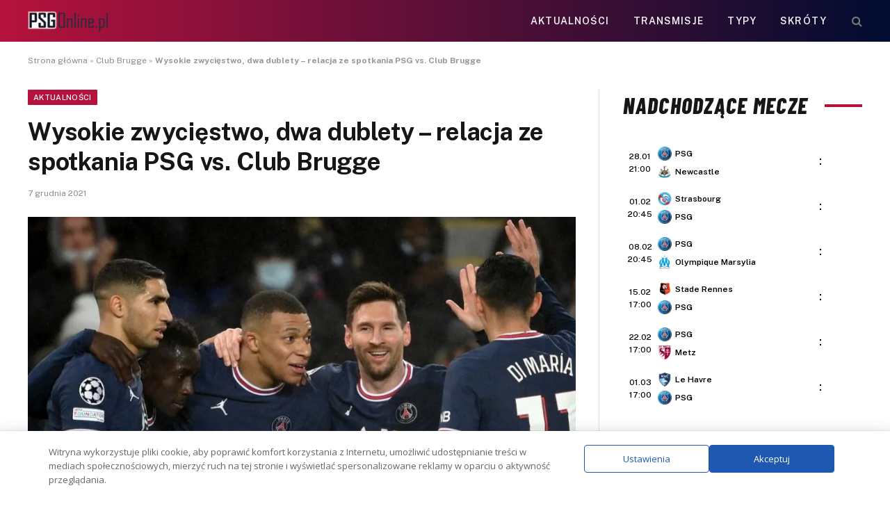

--- FILE ---
content_type: text/html; charset=UTF-8
request_url: https://psgonline.pl/2021/12/07/szybki-nokaut-relacja-ze-spotkania-psg-vs-club-brugge/
body_size: 19997
content:
<!DOCTYPE html>
<html lang="pl-PL" class="s-light site-s-light">
<head>
<meta charset="UTF-8" />
<meta name="viewport" content="width=device-width, initial-scale=1" />
<meta name='robots' content='index, follow, max-image-preview:large, max-snippet:-1, max-video-preview:-1' />
<!-- This site is optimized with the Yoast SEO plugin v26.8 - https://yoast.com/product/yoast-seo-wordpress/ -->
<title>Wysokie zwycięstwo, dwa dublety - relacja ze spotkania PSG vs. Club Brugge</title><link rel="preload" as="image" imagesrcset="https://psgonline.pl/wp-content/uploads/2021/12/1-3-1024x576.jpeg 1024w, https://psgonline.pl/wp-content/uploads/2021/12/1-3-1536x864.jpeg 1536w, https://psgonline.pl/wp-content/uploads/2021/12/1-3-1000x563.jpeg 1000w, https://psgonline.pl/wp-content/uploads/2021/12/1-3.jpeg 1600w" imagesizes="(max-width: 788px) 100vw, 788px" /><link rel="preload" as="font" href="https://psgonline.pl/wp-content/themes/smart-mag/css/icons/fonts/ts-icons.woff2?v3.2" type="font/woff2" crossorigin="anonymous" />
<link rel="canonical" href="https://psgonline.pl/2021/12/07/szybki-nokaut-relacja-ze-spotkania-psg-vs-club-brugge/" />
<meta property="og:locale" content="pl_PL" />
<meta property="og:type" content="article" />
<meta property="og:title" content="Wysokie zwycięstwo, dwa dublety - relacja ze spotkania PSG vs. Club Brugge" />
<meta property="og:description" content="Dwa remisy w Ligue 1 nie nastrajały optymizmem przed tym spotkaniem, drużyna Mauricio Pochettino od dawna zmaga się z kryzysem jakościowym. Wtorkowe starcie Ligi Mistrzów z ekipą Brugii mogło dać przełamanie, spotkanie PSG wygrało z łatwością, szkoda, że to rywal o dwie klasy niżej. Do tego spotkania paryżanie podchodzili niemal w pełnym zestawieniu, brak Neymara" />
<meta property="og:url" content="https://psgonline.pl/2021/12/07/szybki-nokaut-relacja-ze-spotkania-psg-vs-club-brugge/" />
<meta property="og:site_name" content="PSGonline.pl" />
<meta property="article:publisher" content="https://www.facebook.com/psgpolska/" />
<meta property="article:author" content="https://www.facebook.com/JagodaPower?locale=pl_PL" />
<meta property="article:published_time" content="2021-12-07T20:16:34+00:00" />
<meta property="og:image" content="https://psgonline.pl/wp-content/uploads/2021/12/1-3.jpeg" />
<meta property="og:image:width" content="1600" />
<meta property="og:image:height" content="900" />
<meta property="og:image:type" content="image/jpeg" />
<meta name="author" content="Wojciech Jagodziński" />
<meta name="twitter:card" content="summary_large_image" />
<meta name="twitter:label1" content="Napisane przez" />
<meta name="twitter:data1" content="Wojciech Jagodziński" />
<meta name="twitter:label2" content="Szacowany czas czytania" />
<meta name="twitter:data2" content="3 minuty" />
<script type="application/ld+json" class="yoast-schema-graph">{"@context":"https://schema.org","@graph":[{"@type":"Article","@id":"https://psgonline.pl/2021/12/07/szybki-nokaut-relacja-ze-spotkania-psg-vs-club-brugge/#article","isPartOf":{"@id":"https://psgonline.pl/2021/12/07/szybki-nokaut-relacja-ze-spotkania-psg-vs-club-brugge/"},"author":{"name":"Wojciech Jagodziński","@id":"https://psgonline.pl/#/schema/person/463c3a06eb19fb56de629406dadbb3e8"},"headline":"Wysokie zwycięstwo, dwa dublety &#8211; relacja ze spotkania PSG vs. Club Brugge","datePublished":"2021-12-07T20:16:34+00:00","mainEntityOfPage":{"@id":"https://psgonline.pl/2021/12/07/szybki-nokaut-relacja-ze-spotkania-psg-vs-club-brugge/"},"wordCount":534,"commentCount":0,"publisher":{"@id":"https://psgonline.pl/#organization"},"image":{"@id":"https://psgonline.pl/2021/12/07/szybki-nokaut-relacja-ze-spotkania-psg-vs-club-brugge/#primaryimage"},"thumbnailUrl":"https://psgonline.pl/wp-content/uploads/2021/12/1-3.jpeg","keywords":["Club Brugge","PSG","Relacja"],"articleSection":["Aktualności"],"inLanguage":"pl-PL","potentialAction":[{"@type":"CommentAction","name":"Comment","target":["https://psgonline.pl/2021/12/07/szybki-nokaut-relacja-ze-spotkania-psg-vs-club-brugge/#respond"]}]},{"@type":"WebPage","@id":"https://psgonline.pl/2021/12/07/szybki-nokaut-relacja-ze-spotkania-psg-vs-club-brugge/","url":"https://psgonline.pl/2021/12/07/szybki-nokaut-relacja-ze-spotkania-psg-vs-club-brugge/","name":"Wysokie zwycięstwo, dwa dublety - relacja ze spotkania PSG vs. Club Brugge","isPartOf":{"@id":"https://psgonline.pl/#website"},"primaryImageOfPage":{"@id":"https://psgonline.pl/2021/12/07/szybki-nokaut-relacja-ze-spotkania-psg-vs-club-brugge/#primaryimage"},"image":{"@id":"https://psgonline.pl/2021/12/07/szybki-nokaut-relacja-ze-spotkania-psg-vs-club-brugge/#primaryimage"},"thumbnailUrl":"https://psgonline.pl/wp-content/uploads/2021/12/1-3.jpeg","datePublished":"2021-12-07T20:16:34+00:00","breadcrumb":{"@id":"https://psgonline.pl/2021/12/07/szybki-nokaut-relacja-ze-spotkania-psg-vs-club-brugge/#breadcrumb"},"inLanguage":"pl-PL","potentialAction":[{"@type":"ReadAction","target":["https://psgonline.pl/2021/12/07/szybki-nokaut-relacja-ze-spotkania-psg-vs-club-brugge/"]}]},{"@type":"ImageObject","inLanguage":"pl-PL","@id":"https://psgonline.pl/2021/12/07/szybki-nokaut-relacja-ze-spotkania-psg-vs-club-brugge/#primaryimage","url":"https://psgonline.pl/wp-content/uploads/2021/12/1-3.jpeg","contentUrl":"https://psgonline.pl/wp-content/uploads/2021/12/1-3.jpeg","width":1600,"height":900},{"@type":"BreadcrumbList","@id":"https://psgonline.pl/2021/12/07/szybki-nokaut-relacja-ze-spotkania-psg-vs-club-brugge/#breadcrumb","itemListElement":[{"@type":"ListItem","position":1,"name":"Strona główna","item":"https://psgonline.pl/"},{"@type":"ListItem","position":2,"name":"Club Brugge","item":"https://psgonline.pl/tag/club-brugge/"},{"@type":"ListItem","position":3,"name":"Wysokie zwycięstwo, dwa dublety &#8211; relacja ze spotkania PSG vs. Club Brugge"}]},{"@type":"WebSite","@id":"https://psgonline.pl/#website","url":"https://psgonline.pl/","name":"PSGOnline.pl","description":"Polska strefa fanów Paris Saint-Germain FC","publisher":{"@id":"https://psgonline.pl/#organization"},"potentialAction":[{"@type":"SearchAction","target":{"@type":"EntryPoint","urlTemplate":"https://psgonline.pl/?s={search_term_string}"},"query-input":{"@type":"PropertyValueSpecification","valueRequired":true,"valueName":"search_term_string"}}],"inLanguage":"pl-PL"},{"@type":"Organization","@id":"https://psgonline.pl/#organization","name":"PSGonline.pl","url":"https://psgonline.pl/","logo":{"@type":"ImageObject","inLanguage":"pl-PL","@id":"https://psgonline.pl/#/schema/logo/image/","url":"https://psgonline.pl/wp-content/uploads/2019/10/paris-saint-germain-polska-logo.png","contentUrl":"https://psgonline.pl/wp-content/uploads/2019/10/paris-saint-germain-polska-logo.png","width":100,"height":50,"caption":"PSGonline.pl"},"image":{"@id":"https://psgonline.pl/#/schema/logo/image/"},"sameAs":["https://www.facebook.com/psgpolska/","https://news.google.com/publications/CAAqBwgKMJyyuQswqc3QAw?ceid=PL:pl&oc=3"]},{"@type":"Person","@id":"https://psgonline.pl/#/schema/person/463c3a06eb19fb56de629406dadbb3e8","name":"Wojciech Jagodziński","image":{"@type":"ImageObject","inLanguage":"pl-PL","@id":"https://psgonline.pl/#/schema/person/image/","url":"https://psgonline.pl/wp-content/uploads/2025/04/IMG_2403-150x150.jpeg","contentUrl":"https://psgonline.pl/wp-content/uploads/2025/04/IMG_2403-150x150.jpeg","caption":"Wojciech Jagodziński"},"description":"Fanatyk sportów ekstremalnych, orientalnego żarcia i jednośladów. Swoją przygodę z dziennikarstwem rozpocząłem jeszcze przed studiami pracując w sekcji żużlowej Wybrzeża Gdańsk. Niedługo później hobby stało się pracą, pracą którą uwielbiam. Rodowity gdańszczanin z krwi i kości, który za nic nie myśli opuszczać swojego ciepłego gniazdka.","sameAs":["https://www.facebook.com/JagodaPower?locale=pl_PL"],"url":"https://psgonline.pl/author/jagoda98/"}]}</script>
<!-- / Yoast SEO plugin. -->
<link rel='dns-prefetch' href='//fonts.googleapis.com' />
<style id='wp-img-auto-sizes-contain-inline-css' type='text/css'>
img:is([sizes=auto i],[sizes^="auto," i]){contain-intrinsic-size:3000px 1500px}
/*# sourceURL=wp-img-auto-sizes-contain-inline-css */
</style>
<!-- <link rel='stylesheet' id='wp-block-library-css' href='https://psgonline.pl/wp-includes/css/dist/block-library/style.min.css?ver=55b20a3f2ce98ebca0971ff8e7189486' type='text/css' media='all' /> -->
<link rel="stylesheet" type="text/css" href="//psgonline.pl/wp-content/cache/wpfc-minified/q7xnguz7/hdpzo.css" media="all"/>
<style id='classic-theme-styles-inline-css' type='text/css'>
/*! This file is auto-generated */
.wp-block-button__link{color:#fff;background-color:#32373c;border-radius:9999px;box-shadow:none;text-decoration:none;padding:calc(.667em + 2px) calc(1.333em + 2px);font-size:1.125em}.wp-block-file__button{background:#32373c;color:#fff;text-decoration:none}
/*# sourceURL=/wp-includes/css/classic-themes.min.css */
</style>
<style id='global-styles-inline-css' type='text/css'>
:root{--wp--preset--aspect-ratio--square: 1;--wp--preset--aspect-ratio--4-3: 4/3;--wp--preset--aspect-ratio--3-4: 3/4;--wp--preset--aspect-ratio--3-2: 3/2;--wp--preset--aspect-ratio--2-3: 2/3;--wp--preset--aspect-ratio--16-9: 16/9;--wp--preset--aspect-ratio--9-16: 9/16;--wp--preset--color--black: #000000;--wp--preset--color--cyan-bluish-gray: #abb8c3;--wp--preset--color--white: #ffffff;--wp--preset--color--pale-pink: #f78da7;--wp--preset--color--vivid-red: #cf2e2e;--wp--preset--color--luminous-vivid-orange: #ff6900;--wp--preset--color--luminous-vivid-amber: #fcb900;--wp--preset--color--light-green-cyan: #7bdcb5;--wp--preset--color--vivid-green-cyan: #00d084;--wp--preset--color--pale-cyan-blue: #8ed1fc;--wp--preset--color--vivid-cyan-blue: #0693e3;--wp--preset--color--vivid-purple: #9b51e0;--wp--preset--gradient--vivid-cyan-blue-to-vivid-purple: linear-gradient(135deg,rgb(6,147,227) 0%,rgb(155,81,224) 100%);--wp--preset--gradient--light-green-cyan-to-vivid-green-cyan: linear-gradient(135deg,rgb(122,220,180) 0%,rgb(0,208,130) 100%);--wp--preset--gradient--luminous-vivid-amber-to-luminous-vivid-orange: linear-gradient(135deg,rgb(252,185,0) 0%,rgb(255,105,0) 100%);--wp--preset--gradient--luminous-vivid-orange-to-vivid-red: linear-gradient(135deg,rgb(255,105,0) 0%,rgb(207,46,46) 100%);--wp--preset--gradient--very-light-gray-to-cyan-bluish-gray: linear-gradient(135deg,rgb(238,238,238) 0%,rgb(169,184,195) 100%);--wp--preset--gradient--cool-to-warm-spectrum: linear-gradient(135deg,rgb(74,234,220) 0%,rgb(151,120,209) 20%,rgb(207,42,186) 40%,rgb(238,44,130) 60%,rgb(251,105,98) 80%,rgb(254,248,76) 100%);--wp--preset--gradient--blush-light-purple: linear-gradient(135deg,rgb(255,206,236) 0%,rgb(152,150,240) 100%);--wp--preset--gradient--blush-bordeaux: linear-gradient(135deg,rgb(254,205,165) 0%,rgb(254,45,45) 50%,rgb(107,0,62) 100%);--wp--preset--gradient--luminous-dusk: linear-gradient(135deg,rgb(255,203,112) 0%,rgb(199,81,192) 50%,rgb(65,88,208) 100%);--wp--preset--gradient--pale-ocean: linear-gradient(135deg,rgb(255,245,203) 0%,rgb(182,227,212) 50%,rgb(51,167,181) 100%);--wp--preset--gradient--electric-grass: linear-gradient(135deg,rgb(202,248,128) 0%,rgb(113,206,126) 100%);--wp--preset--gradient--midnight: linear-gradient(135deg,rgb(2,3,129) 0%,rgb(40,116,252) 100%);--wp--preset--font-size--small: 13px;--wp--preset--font-size--medium: 20px;--wp--preset--font-size--large: 36px;--wp--preset--font-size--x-large: 42px;--wp--preset--spacing--20: 0.44rem;--wp--preset--spacing--30: 0.67rem;--wp--preset--spacing--40: 1rem;--wp--preset--spacing--50: 1.5rem;--wp--preset--spacing--60: 2.25rem;--wp--preset--spacing--70: 3.38rem;--wp--preset--spacing--80: 5.06rem;--wp--preset--shadow--natural: 6px 6px 9px rgba(0, 0, 0, 0.2);--wp--preset--shadow--deep: 12px 12px 50px rgba(0, 0, 0, 0.4);--wp--preset--shadow--sharp: 6px 6px 0px rgba(0, 0, 0, 0.2);--wp--preset--shadow--outlined: 6px 6px 0px -3px rgb(255, 255, 255), 6px 6px rgb(0, 0, 0);--wp--preset--shadow--crisp: 6px 6px 0px rgb(0, 0, 0);}:where(.is-layout-flex){gap: 0.5em;}:where(.is-layout-grid){gap: 0.5em;}body .is-layout-flex{display: flex;}.is-layout-flex{flex-wrap: wrap;align-items: center;}.is-layout-flex > :is(*, div){margin: 0;}body .is-layout-grid{display: grid;}.is-layout-grid > :is(*, div){margin: 0;}:where(.wp-block-columns.is-layout-flex){gap: 2em;}:where(.wp-block-columns.is-layout-grid){gap: 2em;}:where(.wp-block-post-template.is-layout-flex){gap: 1.25em;}:where(.wp-block-post-template.is-layout-grid){gap: 1.25em;}.has-black-color{color: var(--wp--preset--color--black) !important;}.has-cyan-bluish-gray-color{color: var(--wp--preset--color--cyan-bluish-gray) !important;}.has-white-color{color: var(--wp--preset--color--white) !important;}.has-pale-pink-color{color: var(--wp--preset--color--pale-pink) !important;}.has-vivid-red-color{color: var(--wp--preset--color--vivid-red) !important;}.has-luminous-vivid-orange-color{color: var(--wp--preset--color--luminous-vivid-orange) !important;}.has-luminous-vivid-amber-color{color: var(--wp--preset--color--luminous-vivid-amber) !important;}.has-light-green-cyan-color{color: var(--wp--preset--color--light-green-cyan) !important;}.has-vivid-green-cyan-color{color: var(--wp--preset--color--vivid-green-cyan) !important;}.has-pale-cyan-blue-color{color: var(--wp--preset--color--pale-cyan-blue) !important;}.has-vivid-cyan-blue-color{color: var(--wp--preset--color--vivid-cyan-blue) !important;}.has-vivid-purple-color{color: var(--wp--preset--color--vivid-purple) !important;}.has-black-background-color{background-color: var(--wp--preset--color--black) !important;}.has-cyan-bluish-gray-background-color{background-color: var(--wp--preset--color--cyan-bluish-gray) !important;}.has-white-background-color{background-color: var(--wp--preset--color--white) !important;}.has-pale-pink-background-color{background-color: var(--wp--preset--color--pale-pink) !important;}.has-vivid-red-background-color{background-color: var(--wp--preset--color--vivid-red) !important;}.has-luminous-vivid-orange-background-color{background-color: var(--wp--preset--color--luminous-vivid-orange) !important;}.has-luminous-vivid-amber-background-color{background-color: var(--wp--preset--color--luminous-vivid-amber) !important;}.has-light-green-cyan-background-color{background-color: var(--wp--preset--color--light-green-cyan) !important;}.has-vivid-green-cyan-background-color{background-color: var(--wp--preset--color--vivid-green-cyan) !important;}.has-pale-cyan-blue-background-color{background-color: var(--wp--preset--color--pale-cyan-blue) !important;}.has-vivid-cyan-blue-background-color{background-color: var(--wp--preset--color--vivid-cyan-blue) !important;}.has-vivid-purple-background-color{background-color: var(--wp--preset--color--vivid-purple) !important;}.has-black-border-color{border-color: var(--wp--preset--color--black) !important;}.has-cyan-bluish-gray-border-color{border-color: var(--wp--preset--color--cyan-bluish-gray) !important;}.has-white-border-color{border-color: var(--wp--preset--color--white) !important;}.has-pale-pink-border-color{border-color: var(--wp--preset--color--pale-pink) !important;}.has-vivid-red-border-color{border-color: var(--wp--preset--color--vivid-red) !important;}.has-luminous-vivid-orange-border-color{border-color: var(--wp--preset--color--luminous-vivid-orange) !important;}.has-luminous-vivid-amber-border-color{border-color: var(--wp--preset--color--luminous-vivid-amber) !important;}.has-light-green-cyan-border-color{border-color: var(--wp--preset--color--light-green-cyan) !important;}.has-vivid-green-cyan-border-color{border-color: var(--wp--preset--color--vivid-green-cyan) !important;}.has-pale-cyan-blue-border-color{border-color: var(--wp--preset--color--pale-cyan-blue) !important;}.has-vivid-cyan-blue-border-color{border-color: var(--wp--preset--color--vivid-cyan-blue) !important;}.has-vivid-purple-border-color{border-color: var(--wp--preset--color--vivid-purple) !important;}.has-vivid-cyan-blue-to-vivid-purple-gradient-background{background: var(--wp--preset--gradient--vivid-cyan-blue-to-vivid-purple) !important;}.has-light-green-cyan-to-vivid-green-cyan-gradient-background{background: var(--wp--preset--gradient--light-green-cyan-to-vivid-green-cyan) !important;}.has-luminous-vivid-amber-to-luminous-vivid-orange-gradient-background{background: var(--wp--preset--gradient--luminous-vivid-amber-to-luminous-vivid-orange) !important;}.has-luminous-vivid-orange-to-vivid-red-gradient-background{background: var(--wp--preset--gradient--luminous-vivid-orange-to-vivid-red) !important;}.has-very-light-gray-to-cyan-bluish-gray-gradient-background{background: var(--wp--preset--gradient--very-light-gray-to-cyan-bluish-gray) !important;}.has-cool-to-warm-spectrum-gradient-background{background: var(--wp--preset--gradient--cool-to-warm-spectrum) !important;}.has-blush-light-purple-gradient-background{background: var(--wp--preset--gradient--blush-light-purple) !important;}.has-blush-bordeaux-gradient-background{background: var(--wp--preset--gradient--blush-bordeaux) !important;}.has-luminous-dusk-gradient-background{background: var(--wp--preset--gradient--luminous-dusk) !important;}.has-pale-ocean-gradient-background{background: var(--wp--preset--gradient--pale-ocean) !important;}.has-electric-grass-gradient-background{background: var(--wp--preset--gradient--electric-grass) !important;}.has-midnight-gradient-background{background: var(--wp--preset--gradient--midnight) !important;}.has-small-font-size{font-size: var(--wp--preset--font-size--small) !important;}.has-medium-font-size{font-size: var(--wp--preset--font-size--medium) !important;}.has-large-font-size{font-size: var(--wp--preset--font-size--large) !important;}.has-x-large-font-size{font-size: var(--wp--preset--font-size--x-large) !important;}
:where(.wp-block-post-template.is-layout-flex){gap: 1.25em;}:where(.wp-block-post-template.is-layout-grid){gap: 1.25em;}
:where(.wp-block-term-template.is-layout-flex){gap: 1.25em;}:where(.wp-block-term-template.is-layout-grid){gap: 1.25em;}
:where(.wp-block-columns.is-layout-flex){gap: 2em;}:where(.wp-block-columns.is-layout-grid){gap: 2em;}
:root :where(.wp-block-pullquote){font-size: 1.5em;line-height: 1.6;}
/*# sourceURL=global-styles-inline-css */
</style>
<!-- <link rel='stylesheet' id='bookie_box11-css' href='https://psgonline.pl/wp-content/plugins/bets/css/bookie_box12.css?ver=55b20a3f2ce98ebca0971ff8e7189486' type='text/css' media='all' /> -->
<!-- <link rel='stylesheet' id='efter-leagues-style-css' href='https://psgonline.pl/wp-content/plugins/efter-leagues/css/styles.css?ver=55b20a3f2ce98ebca0971ff8e7189486' type='text/css' media='all' /> -->
<!-- <link rel='stylesheet' id='widgetopts-styles-css' href='https://psgonline.pl/wp-content/plugins/widget-options/assets/css/widget-options.css?ver=4.1.3' type='text/css' media='all' /> -->
<link rel="stylesheet" type="text/css" href="//psgonline.pl/wp-content/cache/wpfc-minified/965dnc5c/hdpzo.css" media="all"/>
<link rel='stylesheet' id='daextlwcnf-google-font-css' href='https://fonts.googleapis.com/css2?family=Open+Sans%3Awght%40400%3B600&#038;ver=1.19#038;display=swap' type='text/css' media='all' />
<!-- <link rel='stylesheet' id='smartmag-core-css' href='https://psgonline.pl/wp-content/themes/smart-mag/style.css?ver=10.3.2' type='text/css' media='all' /> -->
<link rel="stylesheet" type="text/css" href="//psgonline.pl/wp-content/cache/wpfc-minified/2rnidr6c/hdpzo.css" media="all"/>
<style id='smartmag-core-inline-css' type='text/css'>
:root { --c-main: #b5123d;
--c-main-rgb: 181,18,61; }
.s-dark, .site-s-dark { --c-main: #b5123d; --c-main-rgb: 181,18,61; }
.smart-head-main .smart-head-top { background-color: #ededed; }
.smart-head-main .smart-head-mid { --head-h: 60px; background: linear-gradient(90deg, #b5123d 0%, #000c30 100%); }
.smart-head-mobile .smart-head-mid { background-color: var(--c-main); }
.s-dark .smart-head-mobile .smart-head-mid,
.smart-head-mobile .s-dark.smart-head-mid { background-color: var(--c-main); }
.off-canvas { background-color: var(--c-main); }
.main-footer .lower-footer { background-color: var(--c-main); }
.lower-footer { color: #ffffff; }
.block-head-e2 .heading { font-family: "Barlow Condensed", system-ui, -apple-system, "Segoe UI", Arial, sans-serif; font-size: 32px; font-weight: 800; font-style: italic; text-transform: uppercase; letter-spacing: 0.04em; }
.block-head-e2 { --line-weight: 4px; --c-line: var(--c-main); }
.s-dark .block-head-e2 { --c-line: var(--c-main); }
/*# sourceURL=smartmag-core-inline-css */
</style>
<link rel='stylesheet' id='smartmag-fonts-css' href='https://fonts.googleapis.com/css?family=Public+Sans%3A400%2C400i%2C500%2C600%2C700' type='text/css' media='all' />
<!-- <link rel='stylesheet' id='smartmag-magnific-popup-css' href='https://psgonline.pl/wp-content/themes/smart-mag/css/lightbox.css?ver=10.3.2' type='text/css' media='all' /> -->
<!-- <link rel='stylesheet' id='smartmag-icons-css' href='https://psgonline.pl/wp-content/themes/smart-mag/css/icons/icons.css?ver=10.3.2' type='text/css' media='all' /> -->
<link rel="stylesheet" type="text/css" href="//psgonline.pl/wp-content/cache/wpfc-minified/2d9yvwz5/hdpzo.css" media="all"/>
<link rel='stylesheet' id='smartmag-gfonts-custom-css' href='https://fonts.googleapis.com/css?family=Barlow+Condensed%3A800%2C800i' type='text/css' media='all' />
<meta name="generator" content="Elementor 3.34.2; features: e_font_icon_svg, additional_custom_breakpoints; settings: css_print_method-external, google_font-enabled, font_display-swap">
<style>
.e-con.e-parent:nth-of-type(n+4):not(.e-lazyloaded):not(.e-no-lazyload),
.e-con.e-parent:nth-of-type(n+4):not(.e-lazyloaded):not(.e-no-lazyload) * {
background-image: none !important;
}
@media screen and (max-height: 1024px) {
.e-con.e-parent:nth-of-type(n+3):not(.e-lazyloaded):not(.e-no-lazyload),
.e-con.e-parent:nth-of-type(n+3):not(.e-lazyloaded):not(.e-no-lazyload) * {
background-image: none !important;
}
}
@media screen and (max-height: 640px) {
.e-con.e-parent:nth-of-type(n+2):not(.e-lazyloaded):not(.e-no-lazyload),
.e-con.e-parent:nth-of-type(n+2):not(.e-lazyloaded):not(.e-no-lazyload) * {
background-image: none !important;
}
}
</style>
<!-- Global site tag (gtag.js) - Google Analytics -->
<script async src="https://www.googletagmanager.com/gtag/js?id=UA-179266323-1"></script>
<script>
window.dataLayer = window.dataLayer || [];
function gtag(){dataLayer.push(arguments);}
gtag('js', new Date());
gtag('config', 'UA-179266323-1');
</script>
<!-- Global site tag (gtag.js) - Google Analytics -->
<script async src="https://www.googletagmanager.com/gtag/js?id=UA-129871872-1"></script>
<script>
window.dataLayer = window.dataLayer || [];
function gtag(){dataLayer.push(arguments);}
gtag('js', new Date());
gtag('config', 'UA-129871872-1');
</script>
<link rel="icon" href="https://psgonline.pl/wp-content/uploads/2024/11/cropped-psg56b7b9c344d11_50463-32x32.png" sizes="32x32" />
<link rel="icon" href="https://psgonline.pl/wp-content/uploads/2024/11/cropped-psg56b7b9c344d11_50463-192x192.png" sizes="192x192" />
<link rel="apple-touch-icon" href="https://psgonline.pl/wp-content/uploads/2024/11/cropped-psg56b7b9c344d11_50463-180x180.png" />
<meta name="msapplication-TileImage" content="https://psgonline.pl/wp-content/uploads/2024/11/cropped-psg56b7b9c344d11_50463-270x270.png" />
<style type="text/css" id="wp-custom-css">
h5.heading {
margin: 1%;
}
.tabela ol li:nth-child(1) {
background: #e8e5d8 !important;
color: #000 !important;
}
.tabela ol li.headertab {
background: #333 !important;
color: #fff !important;
border-left: 7px solid #333;
}
.grid-tabela-short span, .grid-tabela-strzelcy span {font-size:14px!important}
.grid-tabela-short div, .grid-tabela-strzelcy div {
font-size: 14px!important;
color: #000;
text-transform: none;
}
.tabela ol li.headertab div {color:#fff!important}
.grid-tabela-short img {
width: 20px !important;
}
.main-sidebar .widget {margin-bottom: 0}
.vlive_container {
max-width: 1220px;
float: initial;
}
.rmatches, .tabela {margin-bottom: 30px}
@media (min-width: 768px) {
.elementor-75400 .elementor-element.elementor-element-41e8cdc {
width: 66.661%;
}
.feat-grid-equals.static .slides {gap: 20px}
.has-el-gap .elementor-column {padding: 0}
}
.has-el-gap .elementor-column:nth-child(2) {
padding-left: 20px;
width: calc(33.33%-20px)
}
.slides .image-link {padding:0px!important}
.pretty-link
{display : none;}
.stream_table, .tips_table, .tips_odds {border-collapse: collapse; width: 100%;}
.tips_odds td, .tips_odds th {text-align: center!important;}
.stream_table td {text-align: center; vertical-align: middle; font-weight: bold; font-size: 19px; padding: 20px 0!important}
.tips_table td {text-align: center; vertical-align: middle; font-weight: bold; font-size: 17px; padding: 10px 0!important}		</style>
<script data-wpfc-render="false">var Wpfcll={s:[],osl:0,scroll:false,i:function(){Wpfcll.ss();window.addEventListener('load',function(){window.addEventListener("DOMSubtreeModified",function(e){Wpfcll.osl=Wpfcll.s.length;Wpfcll.ss();if(Wpfcll.s.length > Wpfcll.osl){Wpfcll.ls(false);}},false);Wpfcll.ls(true);});window.addEventListener('scroll',function(){Wpfcll.scroll=true;Wpfcll.ls(false);});window.addEventListener('resize',function(){Wpfcll.scroll=true;Wpfcll.ls(false);});window.addEventListener('click',function(){Wpfcll.scroll=true;Wpfcll.ls(false);});},c:function(e,pageload){var w=document.documentElement.clientHeight || body.clientHeight;var n=0;if(pageload){n=0;}else{n=(w > 800) ? 800:200;n=Wpfcll.scroll ? 800:n;}var er=e.getBoundingClientRect();var t=0;var p=e.parentNode ? e.parentNode:false;if(typeof p.getBoundingClientRect=="undefined"){var pr=false;}else{var pr=p.getBoundingClientRect();}if(er.x==0 && er.y==0){for(var i=0;i < 10;i++){if(p){if(pr.x==0 && pr.y==0){if(p.parentNode){p=p.parentNode;}if(typeof p.getBoundingClientRect=="undefined"){pr=false;}else{pr=p.getBoundingClientRect();}}else{t=pr.top;break;}}};}else{t=er.top;}if(w - t+n > 0){return true;}return false;},r:function(e,pageload){var s=this;var oc,ot;try{oc=e.getAttribute("data-wpfc-original-src");ot=e.getAttribute("data-wpfc-original-srcset");originalsizes=e.getAttribute("data-wpfc-original-sizes");if(s.c(e,pageload)){if(oc || ot){if(e.tagName=="DIV" || e.tagName=="A" || e.tagName=="SPAN"){e.style.backgroundImage="url("+oc+")";e.removeAttribute("data-wpfc-original-src");e.removeAttribute("data-wpfc-original-srcset");e.removeAttribute("onload");}else{if(oc){e.setAttribute('src',oc);}if(ot){e.setAttribute('srcset',ot);}if(originalsizes){e.setAttribute('sizes',originalsizes);}if(e.getAttribute("alt") && e.getAttribute("alt")=="blank"){e.removeAttribute("alt");}e.removeAttribute("data-wpfc-original-src");e.removeAttribute("data-wpfc-original-srcset");e.removeAttribute("data-wpfc-original-sizes");e.removeAttribute("onload");if(e.tagName=="IFRAME"){var y="https://www.youtube.com/embed/";if(navigator.userAgent.match(/\sEdge?\/\d/i)){e.setAttribute('src',e.getAttribute("src").replace(/.+\/templates\/youtube\.html\#/,y));}e.onload=function(){if(typeof window.jQuery !="undefined"){if(jQuery.fn.fitVids){jQuery(e).parent().fitVids({customSelector:"iframe[src]"});}}var s=e.getAttribute("src").match(/templates\/youtube\.html\#(.+)/);if(s){try{var i=e.contentDocument || e.contentWindow;if(i.location.href=="about:blank"){e.setAttribute('src',y+s[1]);}}catch(err){e.setAttribute('src',y+s[1]);}}}}}}else{if(e.tagName=="NOSCRIPT"){if(jQuery(e).attr("data-type")=="wpfc"){e.removeAttribute("data-type");jQuery(e).after(jQuery(e).text());}}}}}catch(error){console.log(error);console.log("==>",e);}},ss:function(){var i=Array.prototype.slice.call(document.getElementsByTagName("img"));var f=Array.prototype.slice.call(document.getElementsByTagName("iframe"));var d=Array.prototype.slice.call(document.getElementsByTagName("div"));var a=Array.prototype.slice.call(document.getElementsByTagName("a"));var s=Array.prototype.slice.call(document.getElementsByTagName("span"));var n=Array.prototype.slice.call(document.getElementsByTagName("noscript"));this.s=i.concat(f).concat(d).concat(a).concat(s).concat(n);},ls:function(pageload){var s=this;[].forEach.call(s.s,function(e,index){s.r(e,pageload);});}};document.addEventListener('DOMContentLoaded',function(){wpfci();});function wpfci(){Wpfcll.i();}</script>
</head>
<body data-rsssl=1 class="wp-singular post-template-default single single-post postid-7525 single-format-standard wp-theme-smart-mag right-sidebar post-layout-modern post-cat-27 has-lb has-lb-sm ts-img-hov-fade has-sb-sep layout-normal elementor-default elementor-kit-12547">
<div class="main-wrap">
<div class="off-canvas-backdrop"></div>
<div class="mobile-menu-container off-canvas s-dark hide-menu-lg" id="off-canvas">
<div class="off-canvas-head">
<a href="#" class="close">
<span class="visuallyhidden">Close Menu</span>
<i class="tsi tsi-times"></i>
</a>
<div class="ts-logo">
</div>
</div>
<div class="off-canvas-content">
<ul class="mobile-menu"></ul>
<div class="spc-social-block spc-social spc-social-b smart-head-social">
<a href="https://www.facebook.com/people/Tu-jest-Pary%C5%BC-Nieoficjalny-Fanklub-PSG-Polska/61576725183256/" class="link service s-facebook" target="_blank" rel="nofollow noopener external noreferrer" data-wpel-link="external">
<i class="icon tsi tsi-facebook"></i>					<span class="visuallyhidden">Facebook</span>
</a>
</div>
</div>
</div>
<div class="smart-head smart-head-b smart-head-main" id="smart-head" data-sticky="auto" data-sticky-type="fixed" data-sticky-full>
<div class="smart-head-row smart-head-mid s-dark smart-head-row-full">
<div class="inner wrap">
<div class="items items-left ">
<a href="https://psgonline.pl/" title="PSGonline.pl" rel="home" class="logo-link ts-logo logo-is-image" data-wpel-link="internal">
<span>
<img src="https://psgonline.pl/wp-content/uploads/2024/11/psgonline-1.webp" class="logo-image" alt="PSGonline.pl" width="115" height="29"/>
</span>
</a>				</div>
<div class="items items-center empty">
</div>
<div class="items items-right ">
<div class="nav-wrap">
<nav class="navigation navigation-main nav-hov-a">
<ul id="menu-main" class="menu"><li id="menu-item-12600" class="menu-item menu-item-type-taxonomy menu-item-object-category current-post-ancestor current-menu-parent current-post-parent menu-cat-27 menu-item-12600"><a href="https://psgonline.pl/aktualnosci/" data-wpel-link="internal">Aktualności</a></li>
<li id="menu-item-12599" class="menu-item menu-item-type-taxonomy menu-item-object-category menu-cat-401 menu-item-12599"><a href="https://psgonline.pl/transmisje-online/" data-wpel-link="internal">Transmisje</a></li>
<li id="menu-item-12597" class="menu-item menu-item-type-taxonomy menu-item-object-category menu-cat-408 menu-item-12597"><a href="https://psgonline.pl/typy-bukmacherskie/" data-wpel-link="internal">Typy</a></li>
<li id="menu-item-14025" class="menu-item menu-item-type-taxonomy menu-item-object-category menu-cat-909 menu-item-14025"><a href="https://psgonline.pl/skroty-meczow/" data-wpel-link="internal">Skróty</a></li>
</ul>		</nav>
</div>
<a href="#" class="search-icon has-icon-only is-icon" title="Search">
<i class="tsi tsi-search"></i>
</a>
</div>
</div>
</div>
</div>
<div class="smart-head smart-head-a smart-head-mobile" id="smart-head-mobile" data-sticky="mid" data-sticky-type="smart" data-sticky-full>
<div class="smart-head-row smart-head-mid smart-head-row-3 s-dark smart-head-row-full">
<div class="inner wrap">
<div class="items items-left ">
<button class="offcanvas-toggle has-icon" type="button" aria-label="Menu">
<span class="hamburger-icon hamburger-icon-a">
<span class="inner"></span>
</span>
</button>				</div>
<div class="items items-center ">
<a href="https://psgonline.pl/" title="PSGonline.pl" rel="home" class="logo-link ts-logo logo-is-image" data-wpel-link="internal">
<span>
<img src="https://psgonline.pl/wp-content/uploads/2024/11/psgonline-1.webp" class="logo-image" alt="PSGonline.pl" width="115" height="29"/>
</span>
</a>				</div>
<div class="items items-right ">
<a href="#" class="search-icon has-icon-only is-icon" title="Search">
<i class="tsi tsi-search"></i>
</a>
</div>
</div>
</div>
</div>
<nav class="breadcrumbs is-full-width breadcrumbs-a" id="breadcrumb"><div class="inner ts-contain "><span><span><a href="https://psgonline.pl/" data-wpel-link="internal">Strona główna</a></span> » <span><a href="https://psgonline.pl/tag/club-brugge/" data-wpel-link="internal">Club Brugge</a></span> » <span class="breadcrumb_last" aria-current="page"><strong>Wysokie zwycięstwo, dwa dublety &#8211; relacja ze spotkania PSG vs. Club Brugge</strong></span></span></div></nav>
<div class="main ts-contain cf right-sidebar">
<div class="ts-row">
<div class="col-8 main-content s-post-contain">
<div class="the-post-header s-head-modern s-head-modern-a">
<div class="post-meta post-meta-a post-meta-left post-meta-single has-below"><div class="post-meta-items meta-above"><span class="meta-item cat-labels">
<a href="https://psgonline.pl/aktualnosci/" class="category term-color-27" rel="category" data-wpel-link="internal">Aktualności</a>
</span>
</div><h1 class="is-title post-title">Wysokie zwycięstwo, dwa dublety &#8211; relacja ze spotkania PSG vs. Club Brugge</h1><div class="post-meta-items meta-below"><span class="meta-item date"><time class="post-date" datetime="2021-12-07T21:16:34+01:00">7 grudnia 2021</time></span></div></div>	
</div>		
<div class="single-featured">	
<div class="featured">
<figure class="image-link media-ratio ar-bunyad-main"><img width="788" height="515" src="https://psgonline.pl/wp-content/uploads/2021/12/1-3-1024x576.jpeg" class="attachment-bunyad-main size-bunyad-main no-lazy skip-lazy wp-post-image" alt="" sizes="(max-width: 788px) 100vw, 788px" title="Wysokie zwycięstwo, dwa dublety &#8211; relacja ze spotkania PSG vs. Club Brugge" decoding="async" srcset="https://psgonline.pl/wp-content/uploads/2021/12/1-3-1024x576.jpeg 1024w, https://psgonline.pl/wp-content/uploads/2021/12/1-3-1536x864.jpeg 1536w, https://psgonline.pl/wp-content/uploads/2021/12/1-3-1000x563.jpeg 1000w, https://psgonline.pl/wp-content/uploads/2021/12/1-3.jpeg 1600w" /></figure>		
</div>
</div>
<div class="the-post s-post-modern">
<article id="post-7525" class="post-7525 post type-post status-publish format-standard has-post-thumbnail category-aktualnosci tag-club-brugge tag-psg tag-relacja">
<div class="post-content-wrap">
<div class="post-content cf entry-content content-spacious">
<p style="text-align: justify;"><strong>Dwa remisy w Ligue 1 nie nastrajały optymizmem przed tym spotkaniem, drużyna Mauricio Pochettino od dawna zmaga się z kryzysem jakościowym. Wtorkowe starcie Ligi Mistrzów z ekipą Brugii mogło dać przełamanie, spotkanie PSG wygrało z łatwością, szkoda, że to rywal o dwie klasy niżej.</strong></p>
<p><span id="more-7525"></span></p>
<p style="text-align: justify;">Do tego spotkania paryżanie podchodzili niemal w pełnym zestawieniu, brak Neymara jest oczywisty, jednak zastanawia nieobecność Ramosa. Czyżby debiut i dalsze wakacje? Póki co nie wiadomo bliżej o co chodzi, Pochettino wybrał ciekawe ustawienie 4-3-3 z cofniętym napastnikiem- Messim. Wiadomo, że pozycje napastników były mocno nominalne, jak w większości spotkań. Zapowiadało się jednak ciekawe starcie, Club Brugge chciał powtórzyć dobry wynik z Belgii, PSG natomiast zmazać plamę z ostatnich spotkań.</p>
<p style="text-align: justify;">Już od pierwszych minut wiadome było, że belgowie nie będą mieli łatwego zadania, właściwie w pierwszym ataku paryżan padła bramka. Po rykoszecie strzału Mendesa do piłki dobiegł Mbappe i płaskim strzałem pokonał Mignolet&#8217;a. Nie trzeba było długo czekać, a francuz ustrzelił dublet, po pięknym zagraniu DiMarii z głębi boiska popisał się niesamowitym wolejem. Po sześciu minutach było 2:0, gra PSG w końcu wyglądała na taką, jaką oczekiwaliby tego kibice. Dominacja w posiadaniu piłki, pewna defensywa, pressing i odebranie piłki, w pierwszej połowie było wszystko. Aby podkreślić swoją dominację paryżanie zdobyli trzecią bramkę. Swoją kolejną bramkę w Lidze Mistrzów zdobył Leo Messi, który popisał się swoją firmową akcją, zejściem do lewej nogi. Belgowie byli bezradni w pierwszych czterdziestu pięciu minutach, w końcu PSG które da się oglądać!</p>
<p style="text-align: justify;">Druga połowa rozpoczęła się jednak nie za dobrze, chwilę po pierwszym gwizdku kontuzję zasygnalizował Mendes. Jego miejsce zajął Thilo Kehrer, ta kontuzja jakby ożywiła belgów, którzy na chwilę przejęli inicjatywę. Stać ich było jedynie na strzał z daleka, który niepewnie, ale wybronił Donnarumma. W dalszym okresie gra się wyrównała, obie drużyny chociaż to PSG starało się ponownie ukąsić belgów. Na dobrych chęciach się skończyło, bo to Club Brugge po błędzie w rozegraniu strzeliło bramkę, kolejny mecz bez czystego konta. Stracony gol mocno robił PSG, które nie mogło się odnaleźć, dziwnie się to pisze, mówiąc o zespole dwie klasy gorszym.</p>
<p style="text-align: justify;">W celu uspokojenia gry Pochettino wprowadził zmiany, głównie aby skonsolidować obronę, bo belgowie nie chcieli się poddawać. Ostatecznie ich chęci zakończyły się, gdy w polu karnym faulowany był Messi, Argentyńczyk podszedł do karnego i nie dał najmniejszych szans Mignoletowi. Ta bramka zamknęła spotkanie, choć obie strony miały swoje okazje, oczywiście dominowało PSG, które chciało dobić rywala, ostatecznie się nie udało.Wysoka wygrana na pewno cieszy, jednak ponownie stracony gol i utrata kontroli lekko rozmyła idealny obraz wtorkowego starcia. Dużo jeszcze jest do poprawy, zobaczymy jak zaprezentujemy się w następnych spotkaniach.</p>
<p>&nbsp;</p>
</div>
</div>
<div class="the-post-tags"><a href="https://psgonline.pl/tag/club-brugge/" rel="tag" data-wpel-link="internal">Club Brugge</a> <a href="https://psgonline.pl/tag/psg/" rel="tag" data-wpel-link="internal">PSG</a> <a href="https://psgonline.pl/tag/relacja/" rel="tag" data-wpel-link="internal">Relacja</a></div>
</article>
<div class="spc-social-block spc-social spc-social-custom spc-social-follow-inline spc-social-colors spc-social-colored">
<a href="/go/googlenews" class="link service s-google-news" target="_blank" rel="nofollow noopener" data-wpel-link="internal">
<svg class="icon-svg icon-google-news" fill="none" viewBox="0 0 24 24"><g clip-path="url(#a)"><path fill="#0C9D58" d="M19.09 15.32a.612.612 0 0 1-.611.608H5.52a.612.612 0 0 1-.612-.608V2.608c0-.334.275-.608.612-.608h12.96c.337 0 .612.274.612.608V15.32Z"/><path fill="#004D40" d="m19.09 5.268-4.855-.625 4.856 1.303v-.678Zm-6.856-2.605L4.88 5.947l8.128-2.959V2.98c-.143-.306-.491-.45-.774-.317Z" opacity=".2"/><path fill="#fff" d="M18.479 2H5.52a.612.612 0 0 0-.612.608v.136c0-.334.275-.608.612-.608h12.96c.337 0 .612.274.612.608v-.136A.612.612 0 0 0 18.479 2Z" opacity=".2"/><path fill="#EA4335" d="M8.053 14.93c-.087.326.088.659.389.74l12.001 3.227c.301.08.62-.12.707-.447L23.977 7.9c.087-.327-.087-.66-.388-.74L11.587 3.93c-.301-.08-.62.12-.706.447L8.053 14.93Z"/><path fill="#3E2723" d="m21.273 11.665.631 3.835-.631 2.357v-6.192ZM14.291 4.8l.566.151.35 2.367-.916-2.519Z" opacity=".2"/><path fill="#fff" d="M23.589 7.159 11.588 3.93c-.302-.08-.62.12-.707.447L8.054 14.93c-.005.017-.006.035-.01.053L10.852 4.51c.087-.326.405-.527.706-.447l12.001 3.228c.285.076.454.378.398.687l.022-.08c.087-.327-.088-.66-.39-.74Z" opacity=".2"/><path fill="#FFC107" d="M17.505 13.63c.116.318-.03.665-.322.771l-12.664 4.61c-.293.106-.627-.066-.743-.384L.04 8.362c-.115-.318.03-.665.322-.771l12.665-4.61c.293-.106.627.066.742.384l3.736 10.265Z"/><path fill="#fff" d="M.088 8.491c-.115-.317.03-.664.322-.77l12.665-4.61c.29-.106.619.062.738.373l-.044-.12c-.116-.317-.45-.49-.742-.383L.362 7.591c-.293.106-.438.453-.322.771l3.736 10.265.005.01L.088 8.49Z" opacity=".2"/><path fill="#4285F4" d="M21.273 21.023a.616.616 0 0 1-.614.613H3.341a.616.616 0 0 1-.614-.613V7.932c0-.338.276-.614.614-.614h17.318c.338 0 .614.276.614.614v13.09Z"/><path fill="#fff" d="M17.966 12.5h-5.182v-1.364h5.182c.15 0 .272.123.272.273v.818c0 .15-.122.273-.272.273Zm0 5.182h-5.182v-1.364h5.182c.15 0 .272.122.272.273v.818c0 .15-.122.273-.272.273Zm.818-2.591h-6v-1.364h6c.15 0 .273.122.273.273v.818a.273.273 0 0 1-.273.273Z"/><path fill="#1A237E" d="M20.66 21.5H3.34a.616.616 0 0 1-.613-.614v.137c0 .337.276.613.614.613h17.318a.616.616 0 0 0 .614-.613v-.137a.616.616 0 0 1-.614.614Z" opacity=".2"/><path fill="#fff" d="M3.34 7.454h17.32c.337 0 .613.277.613.614v-.136a.616.616 0 0 0-.614-.614H3.341a.616.616 0 0 0-.614.614v.136c0-.337.276-.614.614-.614Z" opacity=".2"/><path fill="#fff" d="M8.148 13.864v1.23h1.764c-.145.749-.804 1.292-1.764 1.292-1.072 0-1.94-.906-1.94-1.977 0-1.071.868-1.977 1.94-1.977.482 0 .914.165 1.255.49v.001l.934-.934a3.142 3.142 0 0 0-2.19-.853 3.273 3.273 0 0 0 0 6.546c1.89 0 3.134-1.329 3.134-3.198 0-.215-.02-.421-.052-.62H8.148Z"/><g fill="#1A237E" opacity=".2"><path d="M8.182 15.094v.136h1.732c.012-.045.023-.09.033-.136H8.182Z"/><path d="M8.182 17.682a3.272 3.272 0 0 1-3.271-3.205l-.002.068a3.273 3.273 0 0 0 3.273 3.273c1.89 0 3.133-1.329 3.133-3.199l-.002-.043c-.04 1.82-1.272 3.106-3.131 3.106Zm1.255-4.76a1.78 1.78 0 0 0-1.255-.49c-1.072 0-1.94.906-1.94 1.977 0 .023.002.045.003.068.036-1.041.888-1.91 1.937-1.91.482 0 .914.167 1.255.492l1.002-1.002c-.023-.021-.05-.04-.073-.062l-.928.928Z"/></g><path fill="#1A237E" d="M18.238 12.363v-.136c0 .15-.122.273-.272.273h-5.182v.136h5.182c.15 0 .272-.122.272-.273Zm-.272 5.319h-5.182v.136h5.182c.15 0 .272-.122.272-.273v-.136c0 .15-.122.273-.272.273Zm.818-2.591h-6v.136h6c.15 0 .273-.122.273-.273v-.136c0 .15-.122.273-.273.273Z" opacity=".2"/><path fill="url(#b)" d="m23.589 7.159-4.498-1.21V2.608A.612.612 0 0 0 18.479 2H5.52a.612.612 0 0 0-.612.608v3.328L.362 7.59c-.293.106-.438.453-.322.771l2.687 7.384v5.277c0 .337.276.613.614.613h17.318a.616.616 0 0 0 .614-.613v-3.03l2.705-10.094c.087-.327-.088-.66-.39-.74Z"/></g><defs><radialGradient id="b" cx="0" cy="0" r="1" gradientTransform="translate(5.41 3.59) scale(23.3397)" gradientUnits="userSpaceOnUse"><stop stop-color="#fff" stop-opacity=".1"/><stop offset="1" stop-color="#fff" stop-opacity="0"/></radialGradient><clipPath id="a"><path fill="#fff" d="M0 2h24v19.636H0z"/></clipPath></defs></svg>					<span class="s-label">Obserwuj PSGonline w Google News</span>
</a>
</div>
<div class="post-share-bot">
<span class="info">Share.</span>
<span class="share-links spc-social spc-social-colors spc-social-bg">
<a href="https://www.facebook.com/sharer.php?u=https%3A%2F%2Fpsgonline.pl%2F2021%2F12%2F07%2Fszybki-nokaut-relacja-ze-spotkania-psg-vs-club-brugge%2F" class="service s-facebook tsi tsi-facebook" title="Share on Facebook" target="_blank" rel="nofollow noopener external noreferrer" data-wpel-link="external">
<span class="visuallyhidden">Facebook</span>
</a>
<a href="https://twitter.com/intent/tweet?url=https%3A%2F%2Fpsgonline.pl%2F2021%2F12%2F07%2Fszybki-nokaut-relacja-ze-spotkania-psg-vs-club-brugge%2F&#038;text=Wysokie%20zwyci%C4%99stwo%2C%20dwa%20dublety%20-%20relacja%20ze%20spotkania%20PSG%20vs.%20Club%20Brugge" class="service s-twitter tsi tsi-twitter" title="Share on X (Twitter)" target="_blank" rel="nofollow noopener external noreferrer" data-wpel-link="external">
<span class="visuallyhidden">Twitter</span>
</a>
<a href="#" class="service s-link tsi tsi-link" title="Copy Link" target="_blank" rel="nofollow noopener">
<span class="visuallyhidden">Copy Link</span>
<span data-message="Link copied successfully!"></span>				</a>
</span>
</div>
<div class="author-box">
<section class="author-info">
<img onload="Wpfcll.r(this,true);" src="https://psgonline.pl/wp-content/plugins/wp-fastest-cache-premium/pro/images/blank.gif" data-wpfc-original-src="https://psgonline.pl/wp-content/uploads/2025/04/IMG_2403-150x150.jpeg" width="95" height="95" data-wpfc-original-srcset="https://psgonline.pl/wp-content/uploads/2025/04/IMG_2403.jpeg 2x" alt="Wojciech Jagodziński" class="avatar avatar-95 wp-user-avatar wp-user-avatar-95 alignnone photo" />	
<div class="description">
<a href="https://psgonline.pl/author/jagoda98/" title="Wpisy od Wojciech Jagodziński" rel="author" data-wpel-link="internal">Wojciech Jagodziński</a>		
<ul class="social-icons">
<li>
<a href="https://www.facebook.com/JagodaPower?locale=pl_PL" class="icon tsi tsi-facebook" title="Facebook" data-wpel-link="external" rel="external noopener noreferrer"> 
<span class="visuallyhidden">Facebook</span></a>				
</li>
</ul>
<p class="bio">Fanatyk sportów ekstremalnych, orientalnego żarcia i jednośladów. Swoją przygodę z dziennikarstwem rozpocząłem jeszcze przed studiami pracując w sekcji żużlowej Wybrzeża Gdańsk. Niedługo później hobby stało się pracą, pracą którą uwielbiam. Rodowity gdańszczanin z krwi i kości, który za nic nie myśli opuszczać swojego ciepłego gniazdka.</p>
</div>
</section>		</div>
<section class="related-posts">
<div class="block-head block-head-ac block-head-e block-head-e2 is-left">
<h4 class="heading">Przeczytaj również</h4>					
</div>
<section class="block-wrap block-grid cols-gap-sm mb-none" data-id="1">
<div class="block-content">
<div class="loop loop-grid loop-grid-sm grid grid-3 md:grid-2 xs:grid-1">
<article class="l-post grid-post grid-sm-post">
<div class="media">
<a href="https://psgonline.pl/2026/01/24/auxerre-psg-skrot-meczu-wideo-23-01-2026/" class="image-link media-ratio ratio-16-9" title="Auxerre &#8211; PSG skrót meczu. Bramki i najważniejsze sytuacje (23.01.2026)" data-wpel-link="internal"><span data-bgsrc="https://psgonline.pl/wp-content/uploads/2026/01/sa_psg-bradley-barcola-1-paris-saint-germain-450x300.webp" class="img bg-cover wp-post-image attachment-bunyad-medium size-bunyad-medium lazyload" data-bgset="https://psgonline.pl/wp-content/uploads/2026/01/sa_psg-bradley-barcola-1-paris-saint-germain-450x300.webp 450w, https://psgonline.pl/wp-content/uploads/2026/01/sa_psg-bradley-barcola-1-paris-saint-germain-1024x683.webp 1024w, https://psgonline.pl/wp-content/uploads/2026/01/sa_psg-bradley-barcola-1-paris-saint-germain-768x512.webp 768w, https://psgonline.pl/wp-content/uploads/2026/01/sa_psg-bradley-barcola-1-paris-saint-germain.webp 1200w" data-sizes="(max-width: 377px) 100vw, 377px" role="img" aria-label="PSG - Bradley Barcola 1 | Paris Saint-Germain"></span></a>			
</div>
<div class="content">
<div class="post-meta post-meta-a has-below"><h4 class="is-title post-title"><a href="https://psgonline.pl/2026/01/24/auxerre-psg-skrot-meczu-wideo-23-01-2026/" data-wpel-link="internal">Auxerre &#8211; PSG skrót meczu. Bramki i najważniejsze sytuacje (23.01.2026)</a></h4><div class="post-meta-items meta-below"><span class="meta-item date"><span class="date-link"><time class="post-date" datetime="2026-01-24T02:32:00+01:00">24 stycznia 2026</time></span></span></div></div>			
</div>
</article>					
<article class="l-post grid-post grid-sm-post">
<div class="media">
<a href="https://psgonline.pl/2026/01/24/auxerre-psg-statystyki-po-meczu-23-01-2026/" class="image-link media-ratio ratio-16-9" title="Auxerre &#8211; PSG w liczbach. Statystyki pomeczowe (23.01.2026)" data-wpel-link="internal"><span data-bgsrc="https://psgonline.pl/wp-content/uploads/2026/01/sa_psg-pilkarze-2-2025-paris-saint-germain-450x300.webp" class="img bg-cover wp-post-image attachment-bunyad-medium size-bunyad-medium lazyload" data-bgset="https://psgonline.pl/wp-content/uploads/2026/01/sa_psg-pilkarze-2-2025-paris-saint-germain-450x300.webp 450w, https://psgonline.pl/wp-content/uploads/2026/01/sa_psg-pilkarze-2-2025-paris-saint-germain-1024x683.webp 1024w, https://psgonline.pl/wp-content/uploads/2026/01/sa_psg-pilkarze-2-2025-paris-saint-germain-768x512.webp 768w, https://psgonline.pl/wp-content/uploads/2026/01/sa_psg-pilkarze-2-2025-paris-saint-germain.webp 1200w" data-sizes="(max-width: 377px) 100vw, 377px" role="img" aria-label="PSG - piłkarze 2 2025 | Paris Saint-Germain"></span></a>			
</div>
<div class="content">
<div class="post-meta post-meta-a has-below"><h4 class="is-title post-title"><a href="https://psgonline.pl/2026/01/24/auxerre-psg-statystyki-po-meczu-23-01-2026/" data-wpel-link="internal">Auxerre &#8211; PSG w liczbach. Statystyki pomeczowe (23.01.2026)</a></h4><div class="post-meta-items meta-below"><span class="meta-item date"><span class="date-link"><time class="post-date" datetime="2026-01-24T02:32:00+01:00">24 stycznia 2026</time></span></span></div></div>			
</div>
</article>					
<article class="l-post grid-post grid-sm-post">
<div class="media">
<a href="https://psgonline.pl/2026/01/24/oceny-pomeczowe-auxerre-psg-23-01-2026/" class="image-link media-ratio ratio-16-9" title="Auxerre &#8211; PSG oceny piłkarzy. Kto zagrał najlepiej? (23.01.2026)" data-wpel-link="internal"><span data-bgsrc="https://psgonline.pl/wp-content/uploads/2026/01/sa_psg-khvicha-kvaratskhelia-1-paris-saint-germain-450x300.webp" class="img bg-cover wp-post-image attachment-bunyad-medium size-bunyad-medium lazyload" data-bgset="https://psgonline.pl/wp-content/uploads/2026/01/sa_psg-khvicha-kvaratskhelia-1-paris-saint-germain-450x300.webp 450w, https://psgonline.pl/wp-content/uploads/2026/01/sa_psg-khvicha-kvaratskhelia-1-paris-saint-germain-1024x683.webp 1024w, https://psgonline.pl/wp-content/uploads/2026/01/sa_psg-khvicha-kvaratskhelia-1-paris-saint-germain-768x512.webp 768w, https://psgonline.pl/wp-content/uploads/2026/01/sa_psg-khvicha-kvaratskhelia-1-paris-saint-germain.webp 1200w" data-sizes="(max-width: 377px) 100vw, 377px" role="img" aria-label="PSG - Khvicha Kvaratskhelia 1 | Paris Saint-Germain"></span></a>			
</div>
<div class="content">
<div class="post-meta post-meta-a has-below"><h4 class="is-title post-title"><a href="https://psgonline.pl/2026/01/24/oceny-pomeczowe-auxerre-psg-23-01-2026/" data-wpel-link="internal">Auxerre &#8211; PSG oceny piłkarzy. Kto zagrał najlepiej? (23.01.2026)</a></h4><div class="post-meta-items meta-below"><span class="meta-item date"><span class="date-link"><time class="post-date" datetime="2026-01-24T02:32:00+01:00">24 stycznia 2026</time></span></span></div></div>			
</div>
</article>		
</div>
</div>
</section>
</section>			
<div class="comments">
</div>
</div>
</div>
<aside class="col-4 main-sidebar has-sep" data-sticky="1">
<div class="inner theiaStickySidebar">
<div id="custom_html-20" class="widget_text widget widget_custom_html"><div class="textwidget custom-html-widget">    <div id="advia24_rect1"></div></div></div><div id="efter_leagues_widget-2" class="widget widget_efter_leagues_widget"><div class="widget-title block-head block-head-ac block-head block-head-ac block-head-e block-head-e2 is-left has-style"><h5 class="heading">Nadchodzące mecze</h5></div><div class="rmatches">            <div class="match-link">
<div class="date-time">
<span>28.01</span>
<span>21:00</span>
</div>
<div class="match-name">
<div>
<img onload="Wpfcll.r(this,true);" src="https://psgonline.pl/wp-content/plugins/wp-fastest-cache-premium/pro/images/blank.gif" data-wpfc-original-src="/img/teams/psg56b7b9c344d11.webp" alt="PSG">
PSG                </div>
<div>
<img onload="Wpfcll.r(this,true);" src="https://psgonline.pl/wp-content/plugins/wp-fastest-cache-premium/pro/images/blank.gif" data-wpfc-original-src="/img/teams/Newcastle56bfad89ed010.webp" alt="Newcastle">
Newcastle                </div>
</div>
<div class="match-result">
:                </div>
<div class="icon-column">
<i class="fa-solid fa-circle-arrow-right"></i>
</div>
</div>
<div class="match-link">
<div class="date-time">
<span>01.02</span>
<span>20:45</span>
</div>
<div class="match-name">
<div>
<img onload="Wpfcll.r(this,true);" src="https://psgonline.pl/wp-content/plugins/wp-fastest-cache-premium/pro/images/blank.gif" data-wpfc-original-src="/img/teams/strasbour5a55f78392fdf.webp" alt="Strasbourg">
Strasbourg                </div>
<div>
<img onload="Wpfcll.r(this,true);" src="https://psgonline.pl/wp-content/plugins/wp-fastest-cache-premium/pro/images/blank.gif" data-wpfc-original-src="/img/teams/psg56b7b9c344d11.webp" alt="PSG">
PSG                </div>
</div>
<div class="match-result">
:                </div>
<div class="icon-column">
<i class="fa-solid fa-circle-arrow-right"></i>
</div>
</div>
<div class="match-link">
<div class="date-time">
<span>08.02</span>
<span>20:45</span>
</div>
<div class="match-name">
<div>
<img onload="Wpfcll.r(this,true);" src="https://psgonline.pl/wp-content/plugins/wp-fastest-cache-premium/pro/images/blank.gif" data-wpfc-original-src="/img/teams/psg56b7b9c344d11.webp" alt="PSG">
PSG                </div>
<div>
<img onload="Wpfcll.r(this,true);" src="https://psgonline.pl/wp-content/plugins/wp-fastest-cache-premium/pro/images/blank.gif" data-wpfc-original-src="/img/teams/om56b7b9c7c673f.webp" alt="Olympique Marsylia">
Olympique Marsylia                </div>
</div>
<div class="match-result">
:                </div>
<div class="icon-column">
<i class="fa-solid fa-circle-arrow-right"></i>
</div>
</div>
<div class="match-link">
<div class="date-time">
<span>15.02</span>
<span>17:00</span>
</div>
<div class="match-name">
<div>
<img onload="Wpfcll.r(this,true);" src="https://psgonline.pl/wp-content/plugins/wp-fastest-cache-premium/pro/images/blank.gif" data-wpfc-original-src="/img/teams/staderennes580c017b69ad7.webp" alt="Stade Rennes">
Stade Rennes                </div>
<div>
<img onload="Wpfcll.r(this,true);" src="https://psgonline.pl/wp-content/plugins/wp-fastest-cache-premium/pro/images/blank.gif" data-wpfc-original-src="/img/teams/psg56b7b9c344d11.webp" alt="PSG">
PSG                </div>
</div>
<div class="match-result">
:                </div>
<div class="icon-column">
<i class="fa-solid fa-circle-arrow-right"></i>
</div>
</div>
<div class="match-link">
<div class="date-time">
<span>22.02</span>
<span>17:00</span>
</div>
<div class="match-name">
<div>
<img onload="Wpfcll.r(this,true);" src="https://psgonline.pl/wp-content/plugins/wp-fastest-cache-premium/pro/images/blank.gif" data-wpfc-original-src="/img/teams/psg56b7b9c344d11.webp" alt="PSG">
PSG                </div>
<div>
<img onload="Wpfcll.r(this,true);" src="https://psgonline.pl/wp-content/plugins/wp-fastest-cache-premium/pro/images/blank.gif" data-wpfc-original-src="/img/teams/metz59b1dd3ecfe8c.webp" alt="Metz">
Metz                </div>
</div>
<div class="match-result">
:                </div>
<div class="icon-column">
<i class="fa-solid fa-circle-arrow-right"></i>
</div>
</div>
<div class="match-link">
<div class="date-time">
<span>01.03</span>
<span>17:00</span>
</div>
<div class="match-name">
<div>
<img onload="Wpfcll.r(this,true);" src="https://psgonline.pl/wp-content/plugins/wp-fastest-cache-premium/pro/images/blank.gif" data-wpfc-original-src="/img/teams/Le-Havre5f158fcd00815.webp" alt="Le Havre">
Le Havre                </div>
<div>
<img onload="Wpfcll.r(this,true);" src="https://psgonline.pl/wp-content/plugins/wp-fastest-cache-premium/pro/images/blank.gif" data-wpfc-original-src="/img/teams/psg56b7b9c344d11.webp" alt="PSG">
PSG                </div>
</div>
<div class="match-result">
:                </div>
<div class="icon-column">
<i class="fa-solid fa-circle-arrow-right"></i>
</div>
</div>
</div><div class="widget-title block-head block-head-ac block-head block-head-ac block-head-e block-head-e2 is-left has-style"><h5 class="heading">Ostatnie mecze</h5></div><div class="rmatches">            <div class="match-link">
<div class="date-time">
<span>23.01</span>
<span>20:00</span>
</div>
<div class="match-name">
<div>
<img onload="Wpfcll.r(this,true);" src="https://psgonline.pl/wp-content/plugins/wp-fastest-cache-premium/pro/images/blank.gif" data-wpfc-original-src="/img/teams/Auxerre5f158f50a99fa.webp" alt="Auxerre">
Auxerre                </div>
<div>
<img onload="Wpfcll.r(this,true);" src="https://psgonline.pl/wp-content/plugins/wp-fastest-cache-premium/pro/images/blank.gif" data-wpfc-original-src="/img/teams/psg56b7b9c344d11.webp" alt="PSG">
PSG                </div>
</div>
<div class="match-result">
0:1                </div>
<div class="icon-column">
<i class="fa-solid fa-circle-arrow-right"></i>
</div>
</div>
<div class="match-link">
<div class="date-time">
<span>20.01</span>
<span>21:00</span>
</div>
<div class="match-name">
<div>
<img onload="Wpfcll.r(this,true);" src="https://psgonline.pl/wp-content/plugins/wp-fastest-cache-premium/pro/images/blank.gif" data-wpfc-original-src="/img/teams/sport56c638a75b107.webp" alt="Sporting Lizbona">
Sporting Lizbona                </div>
<div>
<img onload="Wpfcll.r(this,true);" src="https://psgonline.pl/wp-content/plugins/wp-fastest-cache-premium/pro/images/blank.gif" data-wpfc-original-src="/img/teams/psg56b7b9c344d11.webp" alt="PSG">
PSG                </div>
</div>
<div class="match-result">
2:1                </div>
<div class="icon-column">
<i class="fa-solid fa-circle-arrow-right"></i>
</div>
</div>
<div class="match-link">
<div class="date-time">
<span>16.01</span>
<span>21:00</span>
</div>
<div class="match-name">
<div>
<img onload="Wpfcll.r(this,true);" src="https://psgonline.pl/wp-content/plugins/wp-fastest-cache-premium/pro/images/blank.gif" data-wpfc-original-src="/img/teams/psg56b7b9c344d11.webp" alt="PSG">
PSG                </div>
<div>
<img onload="Wpfcll.r(this,true);" src="https://psgonline.pl/wp-content/plugins/wp-fastest-cache-premium/pro/images/blank.gif" data-wpfc-original-src="/img/teams/Lille57ec68741e823.webp" alt="Lille">
Lille                </div>
</div>
<div class="match-result">
3:0                </div>
<div class="icon-column">
<i class="fa-solid fa-circle-arrow-right"></i>
</div>
</div>
<div class="match-link">
<div class="date-time">
<span>12.01</span>
<span>21:10</span>
</div>
<div class="match-name">
<div>
<img onload="Wpfcll.r(this,true);" src="https://psgonline.pl/wp-content/plugins/wp-fastest-cache-premium/pro/images/blank.gif" data-wpfc-original-src="/img/teams/psg56b7b9c344d11.webp" alt="PSG">
PSG                </div>
<div>
<img onload="Wpfcll.r(this,true);" src="https://psgonline.pl/wp-content/plugins/wp-fastest-cache-premium/pro/images/blank.gif" data-wpfc-original-src="/img/teams/paris-fc5f159728af398.webp" alt="Paris FC">
Paris FC                </div>
</div>
<div class="match-result">
0:1                </div>
<div class="icon-column">
<i class="fa-solid fa-circle-arrow-right"></i>
</div>
</div>
<div class="match-link">
<div class="date-time">
<span>08.01</span>
<span>19:00</span>
</div>
<div class="match-name">
<div>
<img onload="Wpfcll.r(this,true);" src="https://psgonline.pl/wp-content/plugins/wp-fastest-cache-premium/pro/images/blank.gif" data-wpfc-original-src="/img/teams/psg56b7b9c344d11.webp" alt="PSG">
PSG                </div>
<div>
<img onload="Wpfcll.r(this,true);" src="https://psgonline.pl/wp-content/plugins/wp-fastest-cache-premium/pro/images/blank.gif" data-wpfc-original-src="/img/teams/om56b7b9c7c673f.webp" alt="Olympique Marsylia">
Olympique Marsylia                </div>
</div>
<div class="match-result">
2:2                </div>
<div class="icon-column">
<i class="fa-solid fa-circle-arrow-right"></i>
</div>
</div>
<div class="match-link">
<div class="date-time">
<span>04.01</span>
<span>20:45</span>
</div>
<div class="match-name">
<div>
<img onload="Wpfcll.r(this,true);" src="https://psgonline.pl/wp-content/plugins/wp-fastest-cache-premium/pro/images/blank.gif" data-wpfc-original-src="/img/teams/psg56b7b9c344d11.webp" alt="PSG">
PSG                </div>
<div>
<img onload="Wpfcll.r(this,true);" src="https://psgonline.pl/wp-content/plugins/wp-fastest-cache-premium/pro/images/blank.gif" data-wpfc-original-src="/img/teams/paris-fc5f159728af398.webp" alt="Paris FC">
Paris FC                </div>
</div>
<div class="match-result">
2:1                </div>
<div class="icon-column">
<i class="fa-solid fa-circle-arrow-right"></i>
</div>
</div>
<div class="match-link">
<div class="date-time">
<span>17.12</span>
<span>18:00</span>
</div>
<div class="match-name">
<div>
<img onload="Wpfcll.r(this,true);" src="https://psgonline.pl/wp-content/plugins/wp-fastest-cache-premium/pro/images/blank.gif" data-wpfc-original-src="/img/teams/psg56b7b9c344d11.webp" alt="PSG">
PSG                </div>
<div>
<img onload="Wpfcll.r(this,true);" src="https://psgonline.pl/wp-content/plugins/wp-fastest-cache-premium/pro/images/blank.gif" data-wpfc-original-src="/img/teams/5f194b1463144318.webp" alt="Flamengo">
Flamengo                </div>
</div>
<div class="match-result">
1:1                </div>
<div class="icon-column">
<i class="fa-solid fa-circle-arrow-right"></i>
</div>
</div>
<div class="match-link">
<div class="date-time">
<span>13.12</span>
<span>19:00</span>
</div>
<div class="match-name">
<div>
<img onload="Wpfcll.r(this,true);" src="https://psgonline.pl/wp-content/plugins/wp-fastest-cache-premium/pro/images/blank.gif" data-wpfc-original-src="/img/teams/metz59b1dd3ecfe8c.webp" alt="Metz">
Metz                </div>
<div>
<img onload="Wpfcll.r(this,true);" src="https://psgonline.pl/wp-content/plugins/wp-fastest-cache-premium/pro/images/blank.gif" data-wpfc-original-src="/img/teams/psg56b7b9c344d11.webp" alt="PSG">
PSG                </div>
</div>
<div class="match-result">
2:3                </div>
<div class="icon-column">
<i class="fa-solid fa-circle-arrow-right"></i>
</div>
</div>
</div><div class="widget-title block-head block-head-ac block-head block-head-ac block-head-e block-head-e2 is-left has-style"><h5 class="heading">Tabela</h5></div><div class="tabela"><ol>            <li class="grid-tabela-short">
<span>1</span>
<div>
<img onload="Wpfcll.r(this,true);" src="https://psgonline.pl/wp-content/plugins/wp-fastest-cache-premium/pro/images/blank.gif" class="herb-zespolu" alt="Lens" data-wpfc-original-src="/img/teams/lens5f158769cb9cb.webp" />
<span>Lens</span>
</div>
<span>18</span>
<span>43</span>
<span>19</span>
</li>
<li class="grid-tabela-short">
<span>2</span>
<div>
<img onload="Wpfcll.r(this,true);" src="https://psgonline.pl/wp-content/plugins/wp-fastest-cache-premium/pro/images/blank.gif" class="herb-zespolu" alt="PSG" data-wpfc-original-src="/img/teams/psg56b7b9c344d11.webp" />
<span>PSG</span>
</div>
<span>18</span>
<span>42</span>
<span>25</span>
</li>
<li class="grid-tabela-short">
<span>3</span>
<div>
<img onload="Wpfcll.r(this,true);" src="https://psgonline.pl/wp-content/plugins/wp-fastest-cache-premium/pro/images/blank.gif" class="herb-zespolu" alt="Olympique Marsylia" data-wpfc-original-src="/img/teams/om56b7b9c7c673f.webp" />
<span>Olympique Marsylia</span>
</div>
<span>18</span>
<span>35</span>
<span>22</span>
</li>
<li class="grid-tabela-short">
<span>4</span>
<div>
<img onload="Wpfcll.r(this,true);" src="https://psgonline.pl/wp-content/plugins/wp-fastest-cache-premium/pro/images/blank.gif" class="herb-zespolu" alt="Lille" data-wpfc-original-src="/img/teams/Lille57ec68741e823.webp" />
<span>Lille</span>
</div>
<span>18</span>
<span>32</span>
<span>8</span>
</li>
<li class="grid-tabela-short">
<span>5</span>
<div>
<img onload="Wpfcll.r(this,true);" src="https://psgonline.pl/wp-content/plugins/wp-fastest-cache-premium/pro/images/blank.gif" class="herb-zespolu" alt="Stade Rennes" data-wpfc-original-src="/img/teams/staderennes580c017b69ad7.webp" />
<span>Stade Rennes</span>
</div>
<span>18</span>
<span>31</span>
<span>5</span>
</li>
<li class="grid-tabela-short">
<span>6</span>
<div>
<img onload="Wpfcll.r(this,true);" src="https://psgonline.pl/wp-content/plugins/wp-fastest-cache-premium/pro/images/blank.gif" class="herb-zespolu" alt="Olympique Lyon" data-wpfc-original-src="/img/teams/lyon56b6895a6587f.webp" />
<span>Olympique Lyon</span>
</div>
<span>17</span>
<span>30</span>
<span>8</span>
</li>
<li class="grid-tabela-short">
<span>7</span>
<div>
<img onload="Wpfcll.r(this,true);" src="https://psgonline.pl/wp-content/plugins/wp-fastest-cache-premium/pro/images/blank.gif" class="herb-zespolu" alt="Strasbourg" data-wpfc-original-src="/img/teams/strasbour5a55f78392fdf.webp" />
<span>Strasbourg</span>
</div>
<span>18</span>
<span>27</span>
<span>6</span>
</li>
<li class="grid-tabela-short">
<span>8</span>
<div>
<img onload="Wpfcll.r(this,true);" src="https://psgonline.pl/wp-content/plugins/wp-fastest-cache-premium/pro/images/blank.gif" class="herb-zespolu" alt="Toulouse" data-wpfc-original-src="/img/teams/touluse_logo58c9861b2a578.webp" />
<span>Toulouse</span>
</div>
<span>18</span>
<span>26</span>
<span>6</span>
</li>
<li class="grid-tabela-short">
<span>9</span>
<div>
<img onload="Wpfcll.r(this,true);" src="https://psgonline.pl/wp-content/plugins/wp-fastest-cache-premium/pro/images/blank.gif" class="herb-zespolu" alt="AS Monaco" data-wpfc-original-src="/img/teams/monaco57eb085abf254.webp" />
<span>AS Monaco</span>
</div>
<span>18</span>
<span>23</span>
<span>-5</span>
</li>
<li class="grid-tabela-short">
<span>10</span>
<div>
<img onload="Wpfcll.r(this,true);" src="https://psgonline.pl/wp-content/plugins/wp-fastest-cache-premium/pro/images/blank.gif" class="herb-zespolu" alt="Brest" data-wpfc-original-src="/img/teams/brest5e1c5cc0055e7.webp" />
<span>Brest</span>
</div>
<span>17</span>
<span>22</span>
<span>-4</span>
</li>
<li class="grid-tabela-short">
<span>11</span>
<div>
<img onload="Wpfcll.r(this,true);" src="https://psgonline.pl/wp-content/plugins/wp-fastest-cache-premium/pro/images/blank.gif" class="herb-zespolu" alt="Angers" data-wpfc-original-src="/img/teams/angers56b6895cd372c.webp" />
<span>Angers</span>
</div>
<span>18</span>
<span>22</span>
<span>-5</span>
</li>
<li class="grid-tabela-short">
<span>12</span>
<div>
<img onload="Wpfcll.r(this,true);" src="https://psgonline.pl/wp-content/plugins/wp-fastest-cache-premium/pro/images/blank.gif" class="herb-zespolu" alt="Lorient" data-wpfc-original-src="/img/teams/lorient5878045278412.webp" />
<span>Lorient</span>
</div>
<span>18</span>
<span>22</span>
<span>-7</span>
</li>
<li class="grid-tabela-short">
<span>13</span>
<div>
<img onload="Wpfcll.r(this,true);" src="https://psgonline.pl/wp-content/plugins/wp-fastest-cache-premium/pro/images/blank.gif" class="herb-zespolu" alt="Paris FC" data-wpfc-original-src="/img/teams/paris-fc5f159728af398.webp" />
<span>Paris FC</span>
</div>
<span>18</span>
<span>19</span>
<span>-8</span>
</li>
<li class="grid-tabela-short">
<span>14</span>
<div>
<img onload="Wpfcll.r(this,true);" src="https://psgonline.pl/wp-content/plugins/wp-fastest-cache-premium/pro/images/blank.gif" class="herb-zespolu" alt="Le Havre" data-wpfc-original-src="/img/teams/Le-Havre5f158fcd00815.webp" />
<span>Le Havre</span>
</div>
<span>18</span>
<span>19</span>
<span>-8</span>
</li>
<li class="grid-tabela-short">
<span>15</span>
<div>
<img onload="Wpfcll.r(this,true);" src="https://psgonline.pl/wp-content/plugins/wp-fastest-cache-premium/pro/images/blank.gif" class="herb-zespolu" alt="Nice" data-wpfc-original-src="/img/teams/1413539227_fc-nice5993a78c801ed.webp" />
<span>Nice</span>
</div>
<span>18</span>
<span>18</span>
<span>-14</span>
</li>
<li class="grid-tabela-short">
<span>16</span>
<div>
<img onload="Wpfcll.r(this,true);" src="https://psgonline.pl/wp-content/plugins/wp-fastest-cache-premium/pro/images/blank.gif" class="herb-zespolu" alt="Nantes" data-wpfc-original-src="/img/teams/Nantes5e1c5f3f0c76c.webp" />
<span>Nantes</span>
</div>
<span>18</span>
<span>14</span>
<span>-13</span>
</li>
<li class="grid-tabela-short">
<span>17</span>
<div>
<img onload="Wpfcll.r(this,true);" src="https://psgonline.pl/wp-content/plugins/wp-fastest-cache-premium/pro/images/blank.gif" class="herb-zespolu" alt="Auxerre" data-wpfc-original-src="/img/teams/Auxerre5f158f50a99fa.webp" />
<span>Auxerre</span>
</div>
<span>18</span>
<span>12</span>
<span>-14</span>
</li>
<li class="grid-tabela-short">
<span>18</span>
<div>
<img onload="Wpfcll.r(this,true);" src="https://psgonline.pl/wp-content/plugins/wp-fastest-cache-premium/pro/images/blank.gif" class="herb-zespolu" alt="Metz" data-wpfc-original-src="/img/teams/metz59b1dd3ecfe8c.webp" />
<span>Metz</span>
</div>
<span>18</span>
<span>12</span>
<span>-21</span>
</li>
</ol></div><div class="widget-title block-head block-head-ac block-head block-head-ac block-head-e block-head-e2 is-left has-style"><h5 class="heading">Strzelcy</h5></div><div class="tabela"><ol>            <li class="grid-tabela-strzelcy">
<span>1</span>
<div style="color: black;">
<img onload="Wpfcll.r(this,true);" src="https://psgonline.pl/wp-content/plugins/wp-fastest-cache-premium/pro/images/blank.gif" data-wpfc-original-src="/img/teams/om56b7b9c7c673f.webp" alt="Olympique Marsylia" style="width: 20px; height: 20px; vertical-align: middle; margin-right: 5px;">
Greenwood            </div>
<span>12</span>
</li>
<li class="grid-tabela-strzelcy">
<span>2</span>
<div style="color: black;">
<img onload="Wpfcll.r(this,true);" src="https://psgonline.pl/wp-content/plugins/wp-fastest-cache-premium/pro/images/blank.gif" data-wpfc-original-src="/img/teams/strasbour5a55f78392fdf.webp" alt="Strasbourg" style="width: 20px; height: 20px; vertical-align: middle; margin-right: 5px;">
Panichelli            </div>
<span>10</span>
</li>
<li class="grid-tabela-strzelcy">
<span>3</span>
<div style="color: black;">
<img onload="Wpfcll.r(this,true);" src="https://psgonline.pl/wp-content/plugins/wp-fastest-cache-premium/pro/images/blank.gif" data-wpfc-original-src="/img/teams/lyon56b6895a6587f.webp" alt="Olympique Lyon" style="width: 20px; height: 20px; vertical-align: middle; margin-right: 5px;">
Šulc            </div>
<span>9</span>
</li>
<li class="grid-tabela-strzelcy">
<span>4</span>
<div style="color: black;">
<img onload="Wpfcll.r(this,true);" src="https://psgonline.pl/wp-content/plugins/wp-fastest-cache-premium/pro/images/blank.gif" data-wpfc-original-src="/img/teams/staderennes580c017b69ad7.webp" alt="Stade Rennes" style="width: 20px; height: 20px; vertical-align: middle; margin-right: 5px;">
Lepaul            </div>
<span>8</span>
</li>
<li class="grid-tabela-strzelcy">
<span>5</span>
<div style="color: black;">
<img onload="Wpfcll.r(this,true);" src="https://psgonline.pl/wp-content/plugins/wp-fastest-cache-premium/pro/images/blank.gif" data-wpfc-original-src="/img/teams/lens5f158769cb9cb.webp" alt="Lens" style="width: 20px; height: 20px; vertical-align: middle; margin-right: 5px;">
Saïd            </div>
<span>8</span>
</li>
<li class="grid-tabela-strzelcy">
<span>6</span>
<div style="color: black;">
<img onload="Wpfcll.r(this,true);" src="https://psgonline.pl/wp-content/plugins/wp-fastest-cache-premium/pro/images/blank.gif" data-wpfc-original-src="/img/teams/paris-fc5f159728af398.webp" alt="Paris FC" style="width: 20px; height: 20px; vertical-align: middle; margin-right: 5px;">
Kebbal            </div>
<span>7</span>
</li>
<li class="grid-tabela-strzelcy">
<span>7</span>
<div style="color: black;">
<img onload="Wpfcll.r(this,true);" src="https://psgonline.pl/wp-content/plugins/wp-fastest-cache-premium/pro/images/blank.gif" data-wpfc-original-src="/img/teams/lens5f158769cb9cb.webp" alt="Lens" style="width: 20px; height: 20px; vertical-align: middle; margin-right: 5px;">
Édouard            </div>
<span>7</span>
</li>
<li class="grid-tabela-strzelcy">
<span>8</span>
<div style="color: black;">
<img onload="Wpfcll.r(this,true);" src="https://psgonline.pl/wp-content/plugins/wp-fastest-cache-premium/pro/images/blank.gif" data-wpfc-original-src="/img/teams/1413539227_fc-nice5993a78c801ed.webp" alt="Nice" style="width: 20px; height: 20px; vertical-align: middle; margin-right: 5px;">
Diop            </div>
<span>6</span>
</li>
<li class="grid-tabela-strzelcy">
<span>9</span>
<div style="color: black;">
<img onload="Wpfcll.r(this,true);" src="https://psgonline.pl/wp-content/plugins/wp-fastest-cache-premium/pro/images/blank.gif" data-wpfc-original-src="/img/teams/monaco57eb085abf254.webp" alt="AS Monaco" style="width: 20px; height: 20px; vertical-align: middle; margin-right: 5px;">
Fati Vieira            </div>
<span>6</span>
</li>
<li class="grid-tabela-strzelcy">
<span>10</span>
<div style="color: black;">
<img onload="Wpfcll.r(this,true);" src="https://psgonline.pl/wp-content/plugins/wp-fastest-cache-premium/pro/images/blank.gif" data-wpfc-original-src="/img/teams/metz59b1dd3ecfe8c.webp" alt="Metz" style="width: 20px; height: 20px; vertical-align: middle; margin-right: 5px;">
Hein            </div>
<span>6</span>
</li>
</ol></div></div>		</div>
</aside>
</div>
</div>
			<footer class="main-footer cols-gap-lg footer-bold s-dark">
<div class="lower-footer bold-footer-lower">
<div class="ts-contain inner">
<div class="footer-logo">
<img onload="Wpfcll.r(this,true);" src="https://psgonline.pl/wp-content/plugins/wp-fastest-cache-premium/pro/images/blank.gif" data-wpfc-original-src="https://psgonline.pl/wp-content/uploads/2024/11/psgonline-1.webp" width="115" height="29" class="logo" alt="PSGonline.pl" />
</div>
<div class="spc-social-block spc-social spc-social-b ">
<a href="https://www.facebook.com/people/Tu-jest-Pary%C5%BC-Nieoficjalny-Fanklub-PSG-Polska/61576725183256/" class="link service s-facebook" target="_blank" rel="nofollow noopener external noreferrer" data-wpel-link="external">
<i class="icon tsi tsi-facebook"></i>					<span class="visuallyhidden">Facebook</span>
</a>
</div>
<div class="links">
<div class="menu-footer-container"><ul id="menu-footer" class="menu"><li id="menu-item-6607" class="menu-item menu-item-type-post_type menu-item-object-page menu-item-6607"><a href="https://psgonline.pl/kontakt/" data-wpel-link="internal">Kontakt</a></li>
<li id="menu-item-6602" class="menu-item menu-item-type-post_type menu-item-object-page menu-item-6602"><a href="https://psgonline.pl/reklama/" data-wpel-link="internal">Reklama</a></li>
<li id="menu-item-11211" class="menu-item menu-item-type-post_type menu-item-object-page menu-item-11211"><a href="https://psgonline.pl/polityka-prywatnosci/" data-wpel-link="internal">Polityka prywatności</a></li>
</ul></div>						</div>
<div class="copyright">
Serwis wyłącznie dla osób powyżej 18 lat. Hazard może uzależniać. Graj odpowiedzialnie. <a href="/odpowiedzialna-gra-i-zaklady" rel="nofollow" data-wpel-link="internal">Szczegóły</a> 
<br>
Copyright &copy; 2026 PSGonline.pl				</div>
</div>
</div>		
</footer>
</div><!-- .main-wrap -->
<div class="search-modal-wrap" data-scheme="dark">
<div class="search-modal-box" role="dialog" aria-modal="true">
<form method="get" class="search-form" action="https://psgonline.pl/">
<input type="search" class="search-field live-search-query" name="s" placeholder="Search..." value="" required />
<button type="submit" class="search-submit visuallyhidden">Submit</button>
<p class="message">
Type above and press <em>Enter</em> to search. Press <em>Esc</em> to cancel.				</p>
</form>
</div>
</div>
<script type="application/ld+json">{"@context":"http:\/\/schema.org","@type":"Article","headline":"Wysokie zwyci\u0119stwo, dwa dublety &#8211; relacja ze spotkania PSG vs. Club Brugge","url":"https:\/\/psgonline.pl\/2021\/12\/07\/szybki-nokaut-relacja-ze-spotkania-psg-vs-club-brugge\/","image":{"@type":"ImageObject","url":"https:\/\/psgonline.pl\/wp-content\/uploads\/2021\/12\/1-3.jpeg","width":1600,"height":900},"datePublished":"2021-12-07T21:16:34+01:00","dateModified":"2021-12-07T21:16:34+01:00","author":{"@type":"Person","name":"Wojciech Jagodzi\u0144ski","url":"https:\/\/psgonline.pl\/author\/jagoda98\/"},"publisher":{"@type":"Organization","name":"PSGonline.pl","sameAs":"https:\/\/psgonline.pl","logo":{"@type":"ImageObject","url":"https:\/\/psgonline.pl\/wp-content\/uploads\/2024\/11\/psgonline-1.webp"}},"mainEntityOfPage":{"@type":"WebPage","@id":"https:\/\/psgonline.pl\/2021\/12\/07\/szybki-nokaut-relacja-ze-spotkania-psg-vs-club-brugge\/"}}</script>
<script type="text/javascript" id="smartmag-lazyload-js-extra">
/* <![CDATA[ */
var BunyadLazyConf = {"type":"normal"};
//# sourceURL=smartmag-lazyload-js-extra
/* ]]> */
</script>
<script type="text/javascript" id="daextlwcnf-general-js-extra">
/* <![CDATA[ */
var DAEXTLWCN_PHPDATA = {"nonce":"14729e0927","ajaxUrl":"https://psgonline.pl/wp-admin/admin-ajax.php","nameText":"Name","expirationText":"Expiration","purposeText":"Purpose","providerText":"Provider","domainText":"Domain","typeText":"Type","sensitivityText":"Sensitivity","securityText":"Security","moreInformationText":"More Information"};
//# sourceURL=daextlwcnf-general-js-extra
/* ]]> */
</script>
<script type="text/javascript" id="smartmag-theme-js-extra">
/* <![CDATA[ */
var Bunyad = {"ajaxurl":"https://psgonline.pl/wp-admin/admin-ajax.php"};
//# sourceURL=smartmag-theme-js-extra
/* ]]> */
</script>
<script type="text/javascript" id="smartmag-lazy-inline-js-after">
/* <![CDATA[ */
/**
* @copyright ThemeSphere
* @preserve
*/
var BunyadLazy={};BunyadLazy.load=function(){function a(e,n){var t={};e.dataset.bgset&&e.dataset.sizes?(t.sizes=e.dataset.sizes,t.srcset=e.dataset.bgset):t.src=e.dataset.bgsrc,function(t){var a=t.dataset.ratio;if(0<a){const e=t.parentElement;if(e.classList.contains("media-ratio")){const n=e.style;n.getPropertyValue("--a-ratio")||(n.paddingBottom=100/a+"%")}}}(e);var a,o=document.createElement("img");for(a in o.onload=function(){var t="url('"+(o.currentSrc||o.src)+"')",a=e.style;a.backgroundImage!==t&&requestAnimationFrame(()=>{a.backgroundImage=t,n&&n()}),o.onload=null,o.onerror=null,o=null},o.onerror=o.onload,t)o.setAttribute(a,t[a]);o&&o.complete&&0<o.naturalWidth&&o.onload&&o.onload()}function e(t){t.dataset.loaded||a(t,()=>{document.dispatchEvent(new Event("lazyloaded")),t.dataset.loaded=1})}function n(t){"complete"===document.readyState?t():window.addEventListener("load",t)}return{initEarly:function(){var t,a=()=>{document.querySelectorAll(".img.bg-cover:not(.lazyload)").forEach(e)};"complete"!==document.readyState?(t=setInterval(a,150),n(()=>{a(),clearInterval(t)})):a()},callOnLoad:n,initBgImages:function(t){t&&n(()=>{document.querySelectorAll(".img.bg-cover").forEach(e)})},bgLoad:a}}(),BunyadLazy.load.initEarly();
//# sourceURL=smartmag-lazy-inline-js-after
/* ]]> */
</script>
<script type="text/javascript" src="//psgonline.pl/wp-content/cache/wpfc-minified/lmo2kw7i/hdpzp.js" id="switcher12-js"></script>
<script type="text/javascript" src="//psgonline.pl/wp-content/cache/wpfc-minified/12ytnj9y/hdpzp.js" id="jquery-core-js"></script>
<script type="text/javascript" src="//psgonline.pl/wp-content/cache/wpfc-minified/epulccz0/hdpzp.js" id="jquery-migrate-js"></script>
<script>
var BunyadSchemeKey = 'bunyad-scheme';
(() => {
const d = document.documentElement;
const c = d.classList;
var scheme = localStorage.getItem(BunyadSchemeKey);
if (scheme) {
d.dataset.origClass = c;
scheme === 'dark' ? c.remove('s-light', 'site-s-light') : c.remove('s-dark', 'site-s-dark');
c.add('site-s-' + scheme, 's-' + scheme);
}
})();
</script>
<script src="https://totalscore.pl/js/geoloc.js"></script>
<script async src="https://platform.twitter.com/widgets.js" charset="utf-8"></script>
<script src="https://advia24.com/js/advia24_wp.js?v=4" type="text/javascript"></script>
<script src="https://advia24.com/js/advia24a.js?v=4" type="text/javascript"></script>
<script>run_geo_ban();</script>
<script type="speculationrules">
{"prefetch":[{"source":"document","where":{"and":[{"href_matches":"/*"},{"not":{"href_matches":["/wp-*.php","/wp-admin/*","/wp-content/uploads/*","/wp-content/*","/wp-content/plugins/*","/wp-content/themes/smart-mag/*","/*\\?(.+)"]}},{"not":{"selector_matches":"a[rel~=\"nofollow\"]"}},{"not":{"selector_matches":".no-prefetch, .no-prefetch a"}}]},"eagerness":"conservative"}]}
</script>
<script>let daextLwcnReadyStateCheckInterval=setInterval(function(){if(document.readyState==="complete"){clearInterval(daextLwcnReadyStateCheckInterval);window.daextLwcnCookieNotice.initialize({headingsFontFamily:"'Open Sans', Helvetica, Arial, sans-serif",headingsFontWeight:"600",paragraphsFontFamily:"'Open Sans', Helvetica, Arial, sans-serif",paragraphsFontWeight:"400",strongTagsFontWeight:"600",buttonsFontFamily:"'Open Sans', Helvetica, Arial, sans-serif",buttonsFontWeight:"400",buttonsBorderRadius:"4",containersBorderRadius:"4",cookieNoticeMainMessageText:"Witryna wykorzystuje pliki cookie, aby poprawi\u0107 komfort korzystania z Internetu, umo\u017cliwi\u0107 udost\u0119pnianie tre\u015bci w mediach spo\u0142eczno\u015bciowych, mierzy\u0107 ruch na tej stronie i wy\u015bwietla\u0107 spersonalizowane reklamy w oparciu o aktywno\u015b\u0107 przegl\u0105dania.",cookieNoticeMainMessageFontColor:"#666666",cookieNoticeMainMessageLinkFontColor:"#1e58b1",cookieNoticeButton1Text:"Ustawienia",cookieNoticeButton1Action:"1",cookieNoticeButton1Url:"",cookieNoticeButton1BackgroundColor:"#ffffff",cookieNoticeButton1BackgroundColorHover:"#ffffff",cookieNoticeButton1BorderColor:"#1e58b1",cookieNoticeButton1BorderColorHover:"#1e58b1",cookieNoticeButton1FontColor:"#1e58b1",cookieNoticeButton1FontColorHover:"#1e58b1",cookieNoticeButton2Text:"Akceptuj",cookieNoticeButton2Action:"2",cookieNoticeButton2Url:"",cookieNoticeButton2BackgroundColor:"#1e58b1",cookieNoticeButton2BackgroundColorHover:"#1e58b1",cookieNoticeButton2BorderColor:"#1e58b1",cookieNoticeButton2BorderColorHover:"#1e58b1",cookieNoticeButton2FontColor:"#ffffff",cookieNoticeButton2FontColorHover:"#ffffff",cookieNoticeButton3Text:"Default Label",cookieNoticeButton3Action:"0",cookieNoticeButton3Url:"",cookieNoticeButton3BackgroundColor:"#1e58b1",cookieNoticeButton3BackgroundColorHover:"#1e58b1",cookieNoticeButton3BorderColor:"#1e58b1",cookieNoticeButton3BorderColorHover:"#1e58b1",cookieNoticeButton3FontColor:"#ffffff",cookieNoticeButton3FontColorHover:"#ffffff",cookieNoticeButtonDismissAction:"0",cookieNoticeButtonDismissUrl:"",cookieNoticeButtonDismissColor:"#646464",cookieNoticeContainerPosition:"2",cookieNoticeContainerWidth:"1140",cookieNoticeContainerOpacity:"1",cookieNoticeContainerBorderWidth:"0",cookieNoticeContainerBackgroundColor:"#ffffff",cookieNoticeContainerBorderColor:"#e1e1e1",cookieNoticeContainerBorderOpacity:"1",cookieNoticeContainerDropShadow:"1",cookieNoticeContainerDropShadowColor:"#242f42",cookieNoticeMask:"0",cookieNoticeMaskColor:"#242f42",cookieNoticeMaskOpacity:"0.54",cookieNoticeShakeEffect:"0",cookieSettingsLogoUrl:"https:\/\/psgonline.pl\/wp-content\/uploads\/2024\/11\/psgonline-1.webp",cookieSettingsTitle:"",cookieSettingsDescriptionHeader:"<p>Chcemy zachowa\u0107 przejrzysto\u015b\u0107 w zakresie danych gromadzonych przez nas i naszych partner\u00f3w oraz sposobu ich wykorzystywania, aby umo\u017cliwi\u0107 u\u017cytkownikom jak najlepsz\u0105 kontrol\u0119 nad swoimi danymi osobowymi. Wi\u0119cej informacji mo\u017cna znale\u017a\u0107 w naszej Polityce prywatno\u015bci.<\/p><p><strong>Gromadzone przez nas informacje\n<\/strong><\/p><p>U\u017cywamy tych informacji, aby poprawi\u0107 wydajno\u015b\u0107 i do\u015bwiadczenia odwiedzaj\u0105cych nasz\u0105 witryn\u0119. Obejmuje to popraw\u0119 wynik\u00f3w wyszukiwania, wy\u015bwietlanie bardziej odpowiednich tre\u015bci i materia\u0142\u00f3w promocyjnych, lepsz\u0105 komunikacj\u0119 i lepsz\u0105 wydajno\u015b\u0107 witryny.<p>",cookieSettingsToggleOnColor:"#3a70c4",cookieSettingsToggleOffColor:"#808080",cookieSettingsToggleMiscColor:"#808080",cookieSettingsToggleDisabledColor:"#e5e5e5",cookieSettingsSeparatorColor:"#e1e1e1",cookieSettingsChevronColor:"#6e6e6e",cookieSettingsExpandCloseColor:"#6e6e6e",cookieSettingsDescriptionFooter:"<p><strong>Informacje o plikach cookie<\/strong><\/p><p>U\u017cywamy nast\u0119puj\u0105cych niezb\u0119dnych i nieistotnych plik\u00f3w cookie, aby poprawi\u0107 og\u00f3lne wra\u017cenia z przegl\u0105dania stron internetowych. Nasi partnerzy u\u017cywaj\u0105 plik\u00f3w cookie i innych mechanizm\u00f3w, aby po\u0142\u0105czy\u0107 u\u017cytkownika z sieciami spo\u0142eczno\u015bciowymi i dostosowa\u0107 reklamy do jego zainteresowa\u0144.<\/p><p>U\u017cytkownik mo\u017ce dokona\u0107 wyboru, zezwalaj\u0105c na kategorie plik\u00f3w cookie za pomoc\u0105 odpowiednich prze\u0142\u0105cznik\u00f3w aktywacyjnych. Niezb\u0119dnych plik\u00f3w cookie nie mo\u017cna odrzuci\u0107, poniewa\u017c bez nich niekt\u00f3re podstawowe funkcje witryny nie b\u0119d\u0105 dzia\u0142a\u0107.<\/p>",cookieSettingsButton1Text:"Zamknij",cookieSettingsButton1Action:"2",cookieSettingsButton1Url:"",cookieSettingsButton1BackgroundColor:"#ffffff",cookieSettingsButton1BackgroundColorHover:"#ffffff",cookieSettingsButton1BorderColor:"#1e58b1",cookieSettingsButton1BorderColorHover:"#1e58b1",cookieSettingsButton1FontColor:"#1e58b1",cookieSettingsButton1FontColorHover:"#1e58b1",cookieSettingsButton2Text:"Akceptuj",cookieSettingsButton2Action:"1",cookieSettingsButton2Url:"",cookieSettingsButton2BackgroundColor:"#1e58b1",cookieSettingsButton2BackgroundColorHover:"#1e58b1",cookieSettingsButton2BorderColor:"#1e58b1",cookieSettingsButton2BorderColorHover:"#1e58b1",cookieSettingsButton2FontColor:"#ffffff",cookieSettingsButton2FontColorHover:"#ffffff",cookieSettingsHeadingsFontColor:"#222222",cookieSettingsParagraphsFontColor:"#666666",cookieSettingsLinksFontColor:"#1e58b1",cookieSettingsContainerBackgroundColor:"#ffffff",cookieSettingsContainerOpacity:"1",cookieSettingsContainerBorderWidth:"0",cookieSettingsContainerBorderColor:"#e1e1e1",cookieSettingsContainerBorderOpacity:"1",cookieSettingsContainerDropShadow:"1",cookieSettingsContainerDropShadowColor:"#242f42",cookieSettingsContainerHighlightColor:"#f8f8f8",cookieSettingsMask:"1",cookieSettingsMaskColor:"#242f42",cookieSettingsMaskOpacity:"0.54",revisitConsentButtonEnable:"1",revisitConsentButtonTooltipText:"Ustawienia",revisitConsentButtonPosition:"left",revisitConsentButtonBackgroundColor:"#1e58b1",revisitConsentButtonIconColor:"#ffffff",enableGeolocation:"0",geolocationBehavior:"0",geolocationService:"0",geolocationLocale:["at","be","bg","cy","cz","dk","ee","fi","fr","hu","ie","it","lv","lt","lu","mt","nl","pl","pt","sk","si","es","se","gb"],responsiveBreakpoint:"700",cookieExpiration:3153600000,cookiePathAttribute:"\/",reloadPage:"0",storeUserConsent:"1",cookieTableColumns:"[\"name\",\"expiration\",\"purpose\"]",forceCssSpecificity:"1",sections:[],cookies:[],});}},10);</script>
<script>
const lazyloadRunObserver = () => {
const lazyloadBackgrounds = document.querySelectorAll( `.e-con.e-parent:not(.e-lazyloaded)` );
const lazyloadBackgroundObserver = new IntersectionObserver( ( entries ) => {
entries.forEach( ( entry ) => {
if ( entry.isIntersecting ) {
let lazyloadBackground = entry.target;
if( lazyloadBackground ) {
lazyloadBackground.classList.add( 'e-lazyloaded' );
}
lazyloadBackgroundObserver.unobserve( entry.target );
}
});
}, { rootMargin: '200px 0px 200px 0px' } );
lazyloadBackgrounds.forEach( ( lazyloadBackground ) => {
lazyloadBackgroundObserver.observe( lazyloadBackground );
} );
};
const events = [
'DOMContentLoaded',
'elementor/lazyload/observe',
];
events.forEach( ( event ) => {
document.addEventListener( event, lazyloadRunObserver );
} );
</script>
<script defer type="text/javascript" src="//psgonline.pl/wp-content/cache/wpfc-minified/12gxhwt9/hdpzp.js" id="smartmag-lazyload-js"></script>
<script defer type="text/javascript" src="//psgonline.pl/wp-content/cache/wpfc-minified/8n948bd4/hdpzp.js" id="daextlwcnf-general-js"></script>
<script defer type="text/javascript" src="//psgonline.pl/wp-content/cache/wpfc-minified/lldm7xuu/hdpzp.js" id="magnific-popup-js"></script>
<script defer type="text/javascript" src="//psgonline.pl/wp-content/cache/wpfc-minified/6mav2o4l/hdpzp.js" id="theia-sticky-sidebar-js"></script>
<script defer type="text/javascript" src="//psgonline.pl/wp-content/cache/wpfc-minified/qx7kn9so/hdpzo.js" id="smartmag-theme-js"></script>
<script defer type="text/javascript" src="//psgonline.pl/wp-content/cache/wpfc-minified/fgw7apzl/hdpzo.js" id="comment-reply-js" async="async" data-wp-strategy="async" fetchpriority="low"></script>
<script defer src="https://static.cloudflareinsights.com/beacon.min.js/vcd15cbe7772f49c399c6a5babf22c1241717689176015" integrity="sha512-ZpsOmlRQV6y907TI0dKBHq9Md29nnaEIPlkf84rnaERnq6zvWvPUqr2ft8M1aS28oN72PdrCzSjY4U6VaAw1EQ==" data-cf-beacon='{"version":"2024.11.0","token":"16fb69a3cbe34198870f3e66459edf2f","r":1,"server_timing":{"name":{"cfCacheStatus":true,"cfEdge":true,"cfExtPri":true,"cfL4":true,"cfOrigin":true,"cfSpeedBrain":true},"location_startswith":null}}' crossorigin="anonymous"></script>
</body>
</html><!-- WP Fastest Cache file was created in 1.780 seconds, on 24 January 2026 @ 16:28 --><!-- need to refresh to see cached version -->